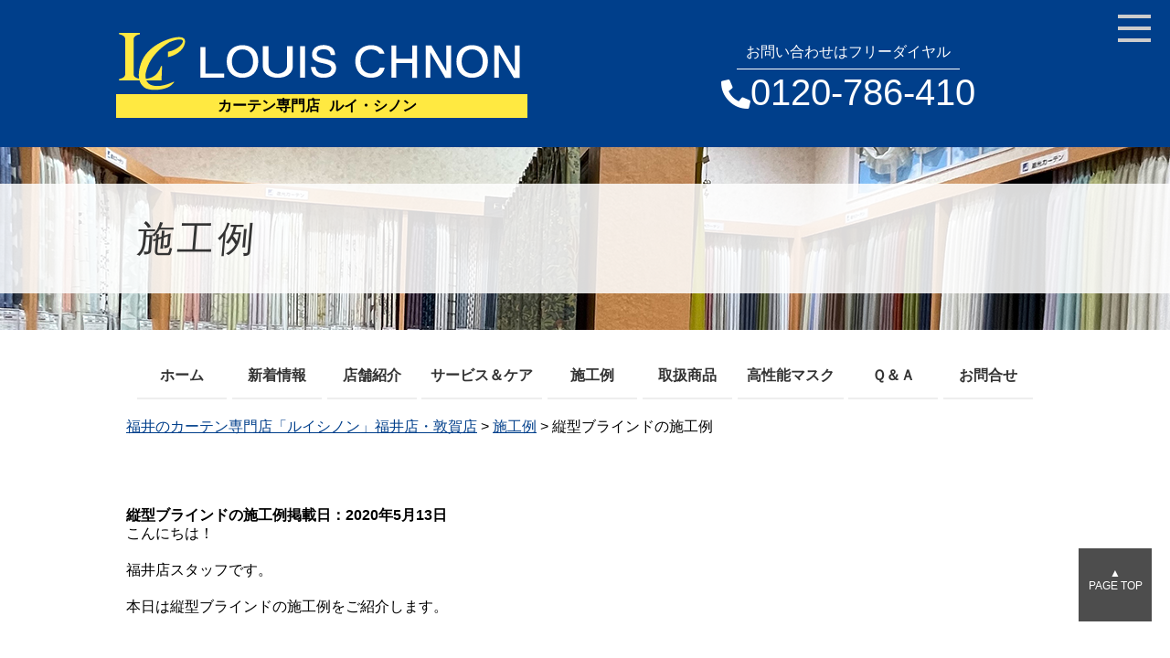

--- FILE ---
content_type: text/html; charset=UTF-8
request_url: https://louis-chnon.com/example/13102.html
body_size: 7318
content:
<!doctype html>
<html>
<head>
<!-- Google Tag Manager -->
<script>(function(w,d,s,l,i){w[l]=w[l]||[];w[l].push({'gtm.start':
new Date().getTime(),event:'gtm.js'});var f=d.getElementsByTagName(s)[0],
j=d.createElement(s),dl=l!='dataLayer'?'&l='+l:'';j.async=true;j.src=
'https://www.googletagmanager.com/gtm.js?id='+i+dl;f.parentNode.insertBefore(j,f);
})(window,document,'script','dataLayer','GTM-W9LS9N49');</script>
<!-- End Google Tag Manager -->
	<meta http-equiv="Content-Type" content="text/html; charset=UTF-8" />
	<meta name="viewport" content="width=device-width, user-scalable=no, initial-scale=1, maximum-scale=1">
	<meta name="format-detection" content="telephone=no">

<link rel="shortcut icon" href="https://louis-chnon.com/image/web.ico" />
<link rel="stylesheet" href="https://louis-chnon.com/wp/wp-content/themes/louischnon/style.css" type="text/css" media="screen" />
<link rel="alternate" type="application/rss+xml" title="福井のカーテン専門店「ルイシノン」福井店・敦賀店 RSS Feed" href="https://louis-chnon.com/feed" />
<link rel="alternate" type="application/atom+xml" title="福井のカーテン専門店「ルイシノン」福井店・敦賀店 Atom Feed" href="https://louis-chnon.com/feed/atom" /> 
<link rel="pingback" href="https://louis-chnon.com/wp/xmlrpc.php" />
<link rel="stylesheet" href="https://cdnjs.cloudflare.com/ajax/libs/Swiper/4.3.3/css/swiper.min.css">
<style type="text/css" media="screen">
#page { background: url("https://louis-chnon.com/wp/wp-content/themes/louischnon/images/kubrickbgwide.jpg") repeat-y top; border: none; }
</style>
 
	<script src="https://kit.fontawesome.com/7ed110e87e.js" crossorigin="anonymous"></script>
	<link rel="stylesheet" href="https://cdnjs.cloudflare.com/ajax/libs/font-awesome-animation/0.0.10/font-awesome-animation.css" type="text/css" media="all">
	<link rel="stylesheet" href="https://cdnjs.cloudflare.com/ajax/libs/animate.css/3.5.2/animate.min.css">
<script type="text/javascript" src="https://louis-chnon.com/wp/wp-content/themes/louischnon/js/jquery.js"></script>
<script type="text/javascript" src="https://louis-chnon.com/wp/wp-content/themes/louischnon/js/adapter/shadowbox-jquery.js"></script>
<script type="text/javascript" src="https://louis-chnon.com/wp/wp-content/themes/louischnon/js/shadowbox.js"></script>
<script type="text/javascript">
Shadowbox.loadSkin('classic', 'https://louis-chnon.com/wp/wp-content/themes/louischnon/js/skin');
Shadowbox.loadLanguage('en', 'https://louis-chnon.com/wp/wp-content/themes/louischnon/js/lang');
Shadowbox.loadPlayer(['flv', 'html', 'iframe', 'img', 'qt', 'swf', 'wmp'], 'https://louis-chnon.com/wp/wp-content/themes/louischnon/js/player');
window.onload = function(){
Shadowbox.init();
};
</script>
	<script src="https://code.jquery.com/jquery-3.3.1.js"></script>
	<link rel="stylesheet" type="text/css" href="https://cdn.jsdelivr.net/npm/slick-carousel@1.8.1/slick/slick-theme.css">
	<link rel="stylesheet" type="text/css" href="https://cdn.jsdelivr.net/npm/slick-carousel@1.8.1/slick/slick.css">
	<script type="text/javascript" src="https://cdnjs.cloudflare.com/ajax/libs/jquery/1.11.3/jquery.min.js"></script>
	<script type="text/javascript" src="https://cdn.jsdelivr.net/npm/slick-carousel@1.8.1/slick/slick.min.js"></script>
	<script type="text/javascript" src="https://louis-chnon.com/wp/wp-content/themes/louischnon/js/slick_bnr.js"></script>
	<script src="https://louis-chnon.com/wp/wp-content/themes/louischnon/js/gmenu.js"></script>
	<script id="_bownow_ts">
var _bownow_ts = document.createElement('script');
_bownow_ts.charset = 'utf-8';
_bownow_ts.src = 'https://contents.bownow.jp/js/UTC_7619deccc3e3bfce1bae/trace.js';
document.getElementsByTagName('head')[0].appendChild(_bownow_ts);
</script>
<!--[if lte IE 6 ]>
<script type="text/javascript" src="https://louis-chnon.com/js/fixed.js"></script>
<![endif]-->

		<!-- All in One SEO 4.2.3.1 -->
		<title>縦型ブラインドの施工例 | 福井のカーテン専門店「ルイシノン」福井店・敦賀店</title>
		<meta name="description" content="こんにちは！ 福井店スタッフです。 本日は縦型ブラインドの施工例をご紹介します。" />
		<meta name="robots" content="max-image-preview:large" />
		<link rel="canonical" href="https://louis-chnon.com/example/13102.html" />
		<meta name="generator" content="All in One SEO (AIOSEO) 4.2.3.1 " />
		<meta property="og:locale" content="ja_JP" />
		<meta property="og:site_name" content="福井のカーテン専門店「ルイシノン」福井店・敦賀店 | カーテン専門店「ルイシノン」です。福井市／敦賀市に店舗がございます。店内には約2,000点以上のカーテンを始め、シェード／ロールスクリーン／ブラインド／プリーツスクリーン等の実物サンプルを常時展示致しております。" />
		<meta property="og:type" content="article" />
		<meta property="og:title" content="縦型ブラインドの施工例 | 福井のカーテン専門店「ルイシノン」福井店・敦賀店" />
		<meta property="og:description" content="こんにちは！ 福井店スタッフです。 本日は縦型ブラインドの施工例をご紹介します。" />
		<meta property="og:url" content="https://louis-chnon.com/example/13102.html" />
		<meta property="article:published_time" content="2020-05-13T08:53:52+00:00" />
		<meta property="article:modified_time" content="2020-05-13T08:53:52+00:00" />
		<meta name="twitter:card" content="summary" />
		<meta name="twitter:title" content="縦型ブラインドの施工例 | 福井のカーテン専門店「ルイシノン」福井店・敦賀店" />
		<meta name="twitter:description" content="こんにちは！ 福井店スタッフです。 本日は縦型ブラインドの施工例をご紹介します。" />
		<script type="application/ld+json" class="aioseo-schema">
			{"@context":"https:\/\/schema.org","@graph":[{"@type":"WebSite","@id":"https:\/\/louis-chnon.com\/#website","url":"https:\/\/louis-chnon.com\/","name":"\u798f\u4e95\u306e\u30ab\u30fc\u30c6\u30f3\u5c02\u9580\u5e97\u300c\u30eb\u30a4\u30b7\u30ce\u30f3\u300d\u798f\u4e95\u5e97\u30fb\u6566\u8cc0\u5e97","description":"\u30ab\u30fc\u30c6\u30f3\u5c02\u9580\u5e97\u300c\u30eb\u30a4\u30b7\u30ce\u30f3\u300d\u3067\u3059\u3002\u798f\u4e95\u5e02\uff0f\u6566\u8cc0\u5e02\u306b\u5e97\u8217\u304c\u3054\u3056\u3044\u307e\u3059\u3002\u5e97\u5185\u306b\u306f\u7d042,000\u70b9\u4ee5\u4e0a\u306e\u30ab\u30fc\u30c6\u30f3\u3092\u59cb\u3081\u3001\u30b7\u30a7\u30fc\u30c9\uff0f\u30ed\u30fc\u30eb\u30b9\u30af\u30ea\u30fc\u30f3\uff0f\u30d6\u30e9\u30a4\u30f3\u30c9\uff0f\u30d7\u30ea\u30fc\u30c4\u30b9\u30af\u30ea\u30fc\u30f3\u7b49\u306e\u5b9f\u7269\u30b5\u30f3\u30d7\u30eb\u3092\u5e38\u6642\u5c55\u793a\u81f4\u3057\u3066\u304a\u308a\u307e\u3059\u3002","inLanguage":"ja","publisher":{"@id":"https:\/\/louis-chnon.com\/#organization"}},{"@type":"Organization","@id":"https:\/\/louis-chnon.com\/#organization","name":"\u798f\u4e95\u306e\u30ab\u30fc\u30c6\u30f3\u5c02\u9580\u5e97\u300c\u30eb\u30a4\u30b7\u30ce\u30f3\u300d\u798f\u4e95\u5e97\u30fb\u6566\u8cc0\u5e97","url":"https:\/\/louis-chnon.com\/"},{"@type":"BreadcrumbList","@id":"https:\/\/louis-chnon.com\/example\/13102.html#breadcrumblist","itemListElement":[{"@type":"ListItem","@id":"https:\/\/louis-chnon.com\/#listItem","position":1,"item":{"@type":"WebPage","@id":"https:\/\/louis-chnon.com\/","name":"\u30db\u30fc\u30e0","description":"\u798f\u4e95\u306e\u30ab\u30fc\u30c6\u30f3\u5c02\u9580\u5e97\u300c\u30eb\u30a4\u30b7\u30ce\u30f3\u300d\u3067\u3059\u3002\u798f\u4e95\u5e02\uff0f\u6566\u8cc0\u5e02\u306b\u5e97\u8217\u304c\u3054\u3056\u3044\u307e\u3059\u3002\u5e97\u5185\u306b\u306f\u7d042,000\u70b9\u4ee5\u4e0a\u306e\u30ab\u30fc\u30c6\u30f3\u3092\u59cb\u3081\u3001\u30b7\u30a7\u30fc\u30c9\uff0f\u30ed\u30fc\u30eb\u30b9\u30af\u30ea\u30fc\u30f3\uff0f\u30d6\u30e9\u30a4\u30f3\u30c9\uff0f\u30d7\u30ea\u30fc\u30c4\u30b9\u30af\u30ea\u30fc\u30f3\u7b49\u306e\u5b9f\u7269\u30b5\u30f3\u30d7\u30eb\u3092\u5e38\u6642\u5c55\u793a\u81f4\u3057\u3066\u304a\u308a\u307e\u3059\u3002\u5f53\u5e97\u306a\u3089\u3067\u306f\u306e\u30ec\u30f3\u30bf\u30eb\u30b5\u30fc\u30d3\u30b9\u3001\u30b3\u30fc\u30c7\u30a3\u30cd\u30a4\u30c8\u30fb\u51fa\u5f35\u30b5\u30fc\u30d3\u30b9\u3001\u30aa\u30ea\u30b8\u30ca\u30eb\u30ab\u30fc\u30c6\u30f3\u306a\u3069\u3082\u3054\u3056\u3044\u307e\u3059\u3002\u7686\u69d8\u306e\u3054\u6765\u5e97\u5fc3\u3088\u308a\u304a\u5f85\u3061\u81f4\u3057\u3066\u304a\u308a\u307e\u3059\u3002","url":"https:\/\/louis-chnon.com\/"},"nextItem":"https:\/\/louis-chnon.com\/example\/#listItem"},{"@type":"ListItem","@id":"https:\/\/louis-chnon.com\/example\/#listItem","position":2,"item":{"@type":"WebPage","@id":"https:\/\/louis-chnon.com\/example\/","name":"\u65bd\u5de5\u4f8b","description":"\u3053\u3093\u306b\u3061\u306f\uff01 \u798f\u4e95\u5e97\u30b9\u30bf\u30c3\u30d5\u3067\u3059\u3002 \u672c\u65e5\u306f\u7e26\u578b\u30d6\u30e9\u30a4\u30f3\u30c9\u306e\u65bd\u5de5\u4f8b\u3092\u3054\u7d39\u4ecb\u3057\u307e\u3059\u3002","url":"https:\/\/louis-chnon.com\/example\/"},"previousItem":"https:\/\/louis-chnon.com\/#listItem"}]},{"@type":"Person","@id":"https:\/\/louis-chnon.com\/author\/staff#author","url":"https:\/\/louis-chnon.com\/author\/staff","name":"staff","image":{"@type":"ImageObject","@id":"https:\/\/louis-chnon.com\/example\/13102.html#authorImage","url":"https:\/\/secure.gravatar.com\/avatar\/248e972396396b282d02dec89d4bab27?s=96&d=mm&r=g","width":96,"height":96,"caption":"staff"}},{"@type":"WebPage","@id":"https:\/\/louis-chnon.com\/example\/13102.html#webpage","url":"https:\/\/louis-chnon.com\/example\/13102.html","name":"\u7e26\u578b\u30d6\u30e9\u30a4\u30f3\u30c9\u306e\u65bd\u5de5\u4f8b | \u798f\u4e95\u306e\u30ab\u30fc\u30c6\u30f3\u5c02\u9580\u5e97\u300c\u30eb\u30a4\u30b7\u30ce\u30f3\u300d\u798f\u4e95\u5e97\u30fb\u6566\u8cc0\u5e97","description":"\u3053\u3093\u306b\u3061\u306f\uff01 \u798f\u4e95\u5e97\u30b9\u30bf\u30c3\u30d5\u3067\u3059\u3002 \u672c\u65e5\u306f\u7e26\u578b\u30d6\u30e9\u30a4\u30f3\u30c9\u306e\u65bd\u5de5\u4f8b\u3092\u3054\u7d39\u4ecb\u3057\u307e\u3059\u3002","inLanguage":"ja","isPartOf":{"@id":"https:\/\/louis-chnon.com\/#website"},"breadcrumb":{"@id":"https:\/\/louis-chnon.com\/example\/13102.html#breadcrumblist"},"author":"https:\/\/louis-chnon.com\/author\/staff#author","creator":"https:\/\/louis-chnon.com\/author\/staff#author","datePublished":"2020-05-13T08:53:52+09:00","dateModified":"2020-05-13T08:53:52+09:00"},{"@type":"Article","@id":"https:\/\/louis-chnon.com\/example\/13102.html#article","name":"\u7e26\u578b\u30d6\u30e9\u30a4\u30f3\u30c9\u306e\u65bd\u5de5\u4f8b | \u798f\u4e95\u306e\u30ab\u30fc\u30c6\u30f3\u5c02\u9580\u5e97\u300c\u30eb\u30a4\u30b7\u30ce\u30f3\u300d\u798f\u4e95\u5e97\u30fb\u6566\u8cc0\u5e97","description":"\u3053\u3093\u306b\u3061\u306f\uff01 \u798f\u4e95\u5e97\u30b9\u30bf\u30c3\u30d5\u3067\u3059\u3002 \u672c\u65e5\u306f\u7e26\u578b\u30d6\u30e9\u30a4\u30f3\u30c9\u306e\u65bd\u5de5\u4f8b\u3092\u3054\u7d39\u4ecb\u3057\u307e\u3059\u3002","inLanguage":"ja","headline":"\u7e26\u578b\u30d6\u30e9\u30a4\u30f3\u30c9\u306e\u65bd\u5de5\u4f8b","author":{"@id":"https:\/\/louis-chnon.com\/author\/staff#author"},"publisher":{"@id":"https:\/\/louis-chnon.com\/#organization"},"datePublished":"2020-05-13T08:53:52+09:00","dateModified":"2020-05-13T08:53:52+09:00","articleSection":"\u65bd\u5de5\u4f8b","mainEntityOfPage":{"@id":"https:\/\/louis-chnon.com\/example\/13102.html#webpage"},"isPartOf":{"@id":"https:\/\/louis-chnon.com\/example\/13102.html#webpage"},"image":{"@type":"ImageObject","@id":"https:\/\/louis-chnon.com\/#articleImage","url":"https:\/\/louis-chnon.com\/wp\/wp-content\/uploads\/2020\/05\/20200227170649_p.jpg","width":1280,"height":720}}]}
		</script>
		<!-- All in One SEO -->

<link rel='dns-prefetch' href='//s.w.org' />
<link rel="alternate" type="application/rss+xml" title="福井のカーテン専門店「ルイシノン」福井店・敦賀店 &raquo; 縦型ブラインドの施工例 のコメントのフィード" href="https://louis-chnon.com/example/13102.html/feed" />
		<script type="text/javascript">
			window._wpemojiSettings = {"baseUrl":"https:\/\/s.w.org\/images\/core\/emoji\/13.1.0\/72x72\/","ext":".png","svgUrl":"https:\/\/s.w.org\/images\/core\/emoji\/13.1.0\/svg\/","svgExt":".svg","source":{"concatemoji":"https:\/\/louis-chnon.com\/wp\/wp-includes\/js\/wp-emoji-release.min.js?ver=5.8.12"}};
			!function(e,a,t){var n,r,o,i=a.createElement("canvas"),p=i.getContext&&i.getContext("2d");function s(e,t){var a=String.fromCharCode;p.clearRect(0,0,i.width,i.height),p.fillText(a.apply(this,e),0,0);e=i.toDataURL();return p.clearRect(0,0,i.width,i.height),p.fillText(a.apply(this,t),0,0),e===i.toDataURL()}function c(e){var t=a.createElement("script");t.src=e,t.defer=t.type="text/javascript",a.getElementsByTagName("head")[0].appendChild(t)}for(o=Array("flag","emoji"),t.supports={everything:!0,everythingExceptFlag:!0},r=0;r<o.length;r++)t.supports[o[r]]=function(e){if(!p||!p.fillText)return!1;switch(p.textBaseline="top",p.font="600 32px Arial",e){case"flag":return s([127987,65039,8205,9895,65039],[127987,65039,8203,9895,65039])?!1:!s([55356,56826,55356,56819],[55356,56826,8203,55356,56819])&&!s([55356,57332,56128,56423,56128,56418,56128,56421,56128,56430,56128,56423,56128,56447],[55356,57332,8203,56128,56423,8203,56128,56418,8203,56128,56421,8203,56128,56430,8203,56128,56423,8203,56128,56447]);case"emoji":return!s([10084,65039,8205,55357,56613],[10084,65039,8203,55357,56613])}return!1}(o[r]),t.supports.everything=t.supports.everything&&t.supports[o[r]],"flag"!==o[r]&&(t.supports.everythingExceptFlag=t.supports.everythingExceptFlag&&t.supports[o[r]]);t.supports.everythingExceptFlag=t.supports.everythingExceptFlag&&!t.supports.flag,t.DOMReady=!1,t.readyCallback=function(){t.DOMReady=!0},t.supports.everything||(n=function(){t.readyCallback()},a.addEventListener?(a.addEventListener("DOMContentLoaded",n,!1),e.addEventListener("load",n,!1)):(e.attachEvent("onload",n),a.attachEvent("onreadystatechange",function(){"complete"===a.readyState&&t.readyCallback()})),(n=t.source||{}).concatemoji?c(n.concatemoji):n.wpemoji&&n.twemoji&&(c(n.twemoji),c(n.wpemoji)))}(window,document,window._wpemojiSettings);
		</script>
		<style type="text/css">
img.wp-smiley,
img.emoji {
	display: inline !important;
	border: none !important;
	box-shadow: none !important;
	height: 1em !important;
	width: 1em !important;
	margin: 0 .07em !important;
	vertical-align: -0.1em !important;
	background: none !important;
	padding: 0 !important;
}
</style>
	<link rel='stylesheet' id='sbi_styles-css'  href='https://louis-chnon.com/wp/wp-content/plugins/instagram-feed/css/sbi-styles.min.css?ver=6.6.1' type='text/css' media='all' />
<link rel='stylesheet' id='wp-block-library-css'  href='https://louis-chnon.com/wp/wp-includes/css/dist/block-library/style.min.css?ver=5.8.12' type='text/css' media='all' />
<link rel='stylesheet' id='contact-form-7-css'  href='https://louis-chnon.com/wp/wp-content/plugins/contact-form-7/includes/css/styles.css?ver=5.5.6.1' type='text/css' media='all' />
<link rel="https://api.w.org/" href="https://louis-chnon.com/wp-json/" /><link rel="alternate" type="application/json" href="https://louis-chnon.com/wp-json/wp/v2/posts/13102" /><link rel="EditURI" type="application/rsd+xml" title="RSD" href="https://louis-chnon.com/wp/xmlrpc.php?rsd" />
<link rel="wlwmanifest" type="application/wlwmanifest+xml" href="https://louis-chnon.com/wp/wp-includes/wlwmanifest.xml" /> 
<meta name="generator" content="WordPress 5.8.12" />
<link rel='shortlink' href='https://louis-chnon.com/?p=13102' />
<link rel="alternate" type="application/json+oembed" href="https://louis-chnon.com/wp-json/oembed/1.0/embed?url=https%3A%2F%2Flouis-chnon.com%2Fexample%2F13102.html" />
<link rel="alternate" type="text/xml+oembed" href="https://louis-chnon.com/wp-json/oembed/1.0/embed?url=https%3A%2F%2Flouis-chnon.com%2Fexample%2F13102.html&#038;format=xml" />
</head>
<body id="post-13102">
<!-- Google Tag Manager (noscript) -->
<noscript><iframe src="https://www.googletagmanager.com/ns.html?id=GTM-W9LS9N49"
height="0" width="0" style="display:none;visibility:hidden"></iframe></noscript>
<!-- End Google Tag Manager (noscript) -->
<div id="outbox">
	<header>
		<div class="inner">
			<div class="left">
				<p class="logo"><a href="https://louis-chnon.com/"><img src="https://louis-chnon.com/wp/wp-content/themes/louischnon/image/common/logo.svg" alt="福井市と敦賀市のカーテン専門店　ルイ・シノン"></a></p>				<p>カーテン専門店<strong>ルイ・シノン</strong></p>
			</div>
			<div class="right">
				<p>お問い合わせはフリーダイヤル</p><p><i class="fas fa-phone-alt"></i><span class="phonelink">0120-786-410</span></p>
			</div>
		</div>	
	</header>	<button type="button" class="btn js-btn">
        <span class="btn-line"></span>
	</button>
	<nav id="gnavi3">
		<div class="menu">
			<ul>
				<li><a href="https://louis-chnon.com/"><i class="fas fa-home"></i>トップ<span>home</span></a></li>
				<li><a href="https://louis-chnon.com/news/">新着情報<span>news</span></a></li>
				<li><a href="https://louis-chnon.com/shop/">店舗紹介<span>shop</span></a></li>				
				<li><a href="https://louis-chnon.com/service_care/">サービス＆ケア<span>service</span></a></li>
				<li><a href="https://louis-chnon.com/example/">施工例<span>case</span></a></li>
				<li><a href="https://louis-chnon.com/item/">取扱商品<span>items</span></a></li>
				<li><a href="https://louis-chnon.com/mask/">高性能マスク<span>mask</span></a></li>
				<li><a href="https://louis-chnon.com/question/">Q&A<span>Q and A</span></a></li>
				<li><a href="https://louis-chnon.com/diary/">スタッフダイアリー<span>diary</span></a></li>
				<li><a href="https://louis-chnon.com/contact/">お問合せ<span>contact</span></a></li>
				<li><a href="https://louis-chnon.com/gyosha/">お問合せ(業者様)<span>trader</span></a></li>
				<li><a href="https://louis-chnon.com/privacy/">個人情報保護方針<span>privacy</span></a></li>
				<li><a href="https://louis-chnon.com/feed/">RSS<span>rss</span></a></li>
			</ul>
		</div>						
	</nav>	<div class="page_title">
		<div class="inner">
			<h1>施工例</h1>
		</div>
	</div>
		<nav id="gnavi">
		<ul>
			<li><a href="https://louis-chnon.com/">ホーム</a></li>
			<li><a href="https://louis-chnon.com/news/">新着情報</a></li>
			<li><a href="https://louis-chnon.com/shop/">店舗紹介</a></li>			
			<li><a href="https://louis-chnon.com/service_care/">サービス＆ケア</a></li>
			<li><a href="https://louis-chnon.com/example/">施工例</a></li>
			<li><a href="https://louis-chnon.com/item/">取扱商品</a>
				<ul>
					<li><a href="https://louis-chnon.com/item/curtain/">カーテン</a></li>
					<li><a href="https://louis-chnon.com/item/shade/">シェード</a></li>
					<li><a href="https://louis-chnon.com/item/pleats/">プリーツカーテン</a></li>
					<li><a href="https://louis-chnon.com/item/roll/">ロールスクリーン</a></li>
					<li><a href="https://louis-chnon.com/item/linedrape/">ラインドレープ</a></li>
					<li><a href="https://louis-chnon.com/item/blind/">ブラインド</a></li>
					<li><a href="https://louis-chnon.com/item/original/">オリジナルカーテン</a></li>
				</ul>
			</li>
			<li><a href="https://louis-chnon.com/mask/"><strong>高性能マスク</strong></a></li>
			<li><a href="https://louis-chnon.com/question/">Ｑ＆Ａ</a></li>
			<li><a href="https://louis-chnon.com/contact/">お問合せ</a>
				<ul>
					<li><a href="https://louis-chnon.com/gyosha/">お問合せ(業者様)</a></li>
					<li><a href="https://louis-chnon.com/privacy/">個人情報保護方針</a></li>
				</ul>
			</li>				
		</ul>
	</nav><div id="content">
<div class="breadcrumb">
	<div class="inner">
		<!-- Breadcrumb NavXT 7.1.0 -->
<a title="福井のカーテン専門店「ルイシノン」福井店・敦賀店" href="https://louis-chnon.com">福井のカーテン専門店「ルイシノン」福井店・敦賀店</a> &gt; <a title="施工例" href="https://louis-chnon.com/category/example">施工例</a> &gt; <span property="itemListElement" typeof="ListItem"><span property="name" class="post post-post current-item">縦型ブラインドの施工例</span><meta property="url" content="https://louis-chnon.com/example/13102.html"><meta property="position" content="3"></span>	</div>
</div>

<section id="single-example">
	<div class="inner">
		<h2 style="display:none;">施工例</h2>
		<article id="post-13102" class="entry">
					<div class="title">
				<h3>縦型ブラインドの施工例<time>掲載日：2020年5月13日</time></h3>				
			</div>
			<div>
				<p>こんにちは！</p>
<p>福井店スタッフです。</p>
<p>本日は縦型ブラインドの施工例をご紹介します。</p>
<p>&nbsp;</p>
<p><img loading="lazy" class="alignleft size-large wp-image-13103" title="20200227170649_p" src="https://louis-chnon.com/wp/wp-content/uploads/2020/05/20200227170649_p-600x337.jpg" alt="" width="600" height="337" srcset="https://louis-chnon.com/wp/wp-content/uploads/2020/05/20200227170649_p-600x337.jpg 600w, https://louis-chnon.com/wp/wp-content/uploads/2020/05/20200227170649_p-300x168.jpg 300w, https://louis-chnon.com/wp/wp-content/uploads/2020/05/20200227170649_p.jpg 1280w" sizes="(max-width: 600px) 100vw, 600px" /></p>
<p>&nbsp;</p>
<p>とても高級感のあるリビングになりました。</p>
<p>床材がタイルになっており、縦型ブラインドとの相性もバッチリです。</p>
<p>&nbsp;</p>
<p>店内には縦型ブラインド含め豊富な展示サンプルがございますので、</p>
<p>どうぞお気軽にお越しくださいませ！</p>
<p>&nbsp;</p>
<p>オーダーカーテンのことなら…</p>
<p>☆ﾟ･*:.｡. .｡.:*･゜☆ﾟ･*:.｡. .｡.:*･゜☆ﾟ･*:.｡. .｡.:*･゜☆･*:.｡. .｡.:*･゜☆･*:.｡. .｡.:*･゜☆･*:.｡. .｡.:*･゜☆</p>
<p>louis-chnon 　ルイ・シノン</p>
<p>福井県福井市飯塚町第8号130-1　/ フリーダイヤル 0120-786-410</p>
<p>敦賀市公文名11-226-1（市野々町2丁目）　/ フリーダイヤル　0120-796-410</p>
<p>☆ﾟ･*:.｡. .｡.:*･゜☆ﾟ･*:.｡. .｡.:*･゜☆ﾟ･*:.｡. .｡.:*･゜☆･*:.｡. .｡.:*･゜☆･*:.｡. .｡.:*･゜☆･*:.｡. .｡.:*･゜☆</p>
<p>&nbsp;</p>
<p>&nbsp;</p>
			</div>
				</article>
			</div>
</section></div><!--#content-->
	<div id="footer-tel">
        <ul>
			<li class="gotop"><a href="#outbox"><i class="fa fa-arrow-up" aria-hidden="true"></i>TOP</a></li>
            <li class="tel"><a href="tel:0120-786-410" onClick="ga('send', 'event', 'click', 'tel', '0120-786-410');"><i class="fas fa-phone-alt"></i>電話する</a></li>
            <li class="reserve"><a href="https://louis-chnon.com/gyosha/" target="_blank"><i class="fas fa-envelope"></i>業者様専用</a></li>
            <li class="js-btn"><a class="fmb"><i class="fas fa-bars"></i>MENU</a></li>
        </ul>
    </div>
	<div class="backtop"><a href="#outbox"><span>&#9650;<br>PAGE TOP</span></a></div>
	<footer>
		<p>Copyright &copy; <a href="https://louis-chnon.com">カーテン専門店 ルイ・シノン</a><span>.All Rights Reserved.</span></p>
	</footer>
	<script type="text/javascript" src="https://louis-chnon.com/wp/wp-content/themes/louischnon/js/smoothScroll.js"></script>
	<script type="text/javascript" src="https://louis-chnon.com/wp/wp-content/themes/louischnon/js/scnav.min.js"></script>
	<script type="text/javascript" src="https://louis-chnon.com/wp/wp-content/themes/louischnon/js/phonelink.js"></script>
	<script src="https://cdnjs.cloudflare.com/ajax/libs/wow/1.1.2/wow.min.js"></script>
	<script> new WOW({ mobile: false }).init();</script>
	<script src="https://cdnjs.cloudflare.com/ajax/libs/Swiper/4.3.3/js/swiper.min.js"></script>
<script>
	var mySwiper = new Swiper('.swiper-container', {
		effect: "fade",
        loop: true,
		speed: 2000,
		autoplay: {
			delay: 3000,
			stopOnLastSlide: false,
			disableOnInteraction: false,
			reverseDirection: false
		},
		navigation: {
			nextEl: '.swiper-button-next',
			prevEl: '.swiper-button-prev'
		},
		pagination: {
			el: '.swiper-pagination',
			type: 'bullets',
			clickable: true
		}
	});
</script>
<!-- Instagram Feed JS -->
<script type="text/javascript">
var sbiajaxurl = "https://louis-chnon.com/wp/wp-admin/admin-ajax.php";
</script>
<script type='text/javascript' src='https://louis-chnon.com/wp/wp-includes/js/comment-reply.min.js?ver=5.8.12' id='comment-reply-js'></script>
<script type='text/javascript' src='https://louis-chnon.com/wp/wp-includes/js/dist/vendor/regenerator-runtime.min.js?ver=0.13.7' id='regenerator-runtime-js'></script>
<script type='text/javascript' src='https://louis-chnon.com/wp/wp-includes/js/dist/vendor/wp-polyfill.min.js?ver=3.15.0' id='wp-polyfill-js'></script>
<script type='text/javascript' id='contact-form-7-js-extra'>
/* <![CDATA[ */
var wpcf7 = {"api":{"root":"https:\/\/louis-chnon.com\/wp-json\/","namespace":"contact-form-7\/v1"},"cached":"1"};
/* ]]> */
</script>
<script type='text/javascript' src='https://louis-chnon.com/wp/wp-content/plugins/contact-form-7/includes/js/index.js?ver=5.5.6.1' id='contact-form-7-js'></script>
<script type='text/javascript' src='https://louis-chnon.com/wp/wp-includes/js/wp-embed.min.js?ver=5.8.12' id='wp-embed-js'></script>
</body>
</html>


--- FILE ---
content_type: text/css
request_url: https://louis-chnon.com/wp/wp-content/themes/louischnon/style.css
body_size: 10459
content:
html,body,div,span,object,iframe,h1,h2,h3,h4,h5,h6,p,blockquote,pre,abbr,address,cite,code,del,dfn,em,img,ins,kbd,q,samp,small,strong,sub,sup,var,b,i,dl,dt,dd,ol,ul,li,fieldset,form,label,legend,table,caption,tbody,tfoot,thead,tr,th,td,article,aside,canvas,details,figcaption,figure,footer,header,hgroup,menu,nav,section,summary,time,mark,audio,video{margin:0;padding:0;border:0;outline:0;font-size:100%;vertical-align:baseline;background:transparent}body{line-height:1}article,aside,details,figcaption,figure,footer,header,hgroup,menu,nav,section{display:block}nav ul{list-style:none}blockquote,q{quotes:none}blockquote:before,blockquote:after,q:before,q:after{content:'';content:none}a{margin:0;padding:0;font-size:100%;vertical-align:baseline;background:transparent}ins{background-color:#ff9;color:#000;text-decoration:none}mark{background-color:#ff9;color:#000;font-style:italic;font-weight:bold}del{text-decoration:line-through}abbr[title],dfn[title]{border-bottom:1px dotted;cursor:help}table{border-collapse:collapse;border-spacing:0}hr{display:block;height:1px;border:0;border-top:1px solid #cccccc;margin:1em 0;padding:0}input,select{vertical-align:middle}.clearfix:after{content:".";display:block;clear:both;height:0;visibility:hidden}.clearfix{display:inline-table;min-height:1px}* html .clearfix{height:1px}.clearfix{display:block}.clear{clear:both}html.open{height:100%;overflow:hidden}body{font-family:"Helvetica Neue", "Helvetica", "Hiragino Sans", "Hiragino Kaku Gothic ProN", "Arial", "Yu Gothic", "Meiryo", sans-serif;font-display:swap;font-size:16px;color:#000;text-align:center;margin:0px;width:auto}@media (min-width: 1024px){body{font-size:16px}}.navigation{line-height:30px;height:30px;padding-bottom:10px}a{color:#003f8b;text-decoration:underline}a:hover{color:#1c9df0}a img{border-top-style:none;border-right-style:none;border-bottom-style:none;border-left-style:none;vertical-align:text-bottom}mark{font-style:normal;background:linear-gradient(transparent 80%, #ffe941 0%)}mark.pink{background:linear-gradient(transparent 80%, #F8ACAD 0%)}.backtop{display:none}@media (min-width: 1024px){.backtop{display:inline-block;position:fixed;bottom:40px;right:20px;width:80px;height:80px}.backtop a{width:100%;height:100%;padding:20px 0 0;box-sizing:border-box;display:block;background:#000;text-indent:0;font-size:12px;line-height:1.2em;text-align:center;text-transform:uppercase;text-decoration:none;color:#fff;opacity:0.7;-webkit-transition:0.5s;-moz-transition:0.5s;transition:0.5s}.backtop a:hover{color:#ffe941;opacity:1}}.linkbtn{width:100%;text-align:center}.linkbtn a{font-size:16px;line-height:1em;margin:0 auto;display:inline-block;padding:5%;box-sizing:border-box;background:#1d4489;color:#fff;text-decoration:none}@media (min-width: 744px){.linkbtn a{padding:10px 20px 10px}}.linkbtn a:hover{color:#fff;background:#f9b522}.linkbtn{text-align:center !important}.linkbtn a{margin:0 auto;display:inline-block;padding:10px 20px;background:#003f8b;border-radius:50px;color:#fff;text-decoration:none}.linkbtn a:hover{color:#000;background:#ffe941}.linkbtn2{text-align:center !important;padding:50px 0;box-sizing:border-box}.linkbtn2 a{margin:0 auto;display:inline-block;padding:20px;background:#ff6600;border-radius:40px;color:#fff;text-decoration:none;font-size:22px;border:2px solid #ff6600;font-weight:bold}.linkbtn2 a:hover{color:#fff;font-weight:bold;background:#333;border:2px solid #333}.post-edit-link{display:none !important}#outbox{text-align:center;width:100%}#outbox header{width:100%;text-align:center;background:#003f8b;padding:20px 0;box-sizing:border-box}#outbox header .inner{width:90%;margin:0 auto}@media (min-width: 1024px){#outbox header .inner{display:flex;flex-wrap:wrap;justify-content:center;align-items:center}}#outbox header .inner>div.left{text-align:center}@media (min-width: 744px){#outbox header .inner>div.left{text-align:left;width:450px;margin:1% auto}}#outbox header .inner>div.left h1,#outbox header .inner>div.left .logo{text-align:left}#outbox header .inner>div.left h1 a img,#outbox header .inner>div.left .logo a img{width:84%}@media (min-width: 744px){#outbox header .inner>div.left h1 a img,#outbox header .inner>div.left .logo a img{width:100%}}#outbox header .inner>div.left h1+P,#outbox header .inner>div.left .logo+P{background:#ffe941;text-align:center;padding:5px;font-size:14px;font-weight:bold;color:#000}@media (min-width: 744px){#outbox header .inner>div.left h1+P,#outbox header .inner>div.left .logo+P{font-size:16px}}#outbox header .inner>div.left h1+P strong,#outbox header .inner>div.left .logo+P strong{display:inline-block;padding:0 10px;box-sizing:border-box}#outbox header .inner>div.right{text-align:center}@media (min-width: 1024px){#outbox header .inner>div.right{text-align:center;width:48%;margin:1%}}#outbox header .inner>div.right p{font-size:16px;color:#fff}#outbox header .inner>div.right p:first-child{font-size:16px;display:inline-block;border-bottom:1px solid #fff;padding:10px;margin-bottom:5px}#outbox header .inner>div.right p i{font-size:24px}@media (min-width: 744px){#outbox header .inner>div.right p i{font-size:32px}}#outbox header .inner>div.right p span{display:inline-block;font-size:26px}@media (min-width: 744px){#outbox header .inner>div.right p span{font-size:40px}}#outbox header .inner>div.right p span a{color:#fff;text-decoration:none}#outbox button.btn{position:fixed;top:10px;right:10px;width:48px;height:48px;z-index:9997;border:none;background:none}@media (min-width: 744px){#outbox button.btn{top:7px;right:15px}}#outbox button.btn span.btn-line{display:block;position:relative;width:100%;height:4px;background-color:#ccc;transition:.2s}@media (min-width: 744px){#outbox button.btn span.btn-line{background-color:#ccc}}#outbox button.btn span.btn-line::before{content:"";position:absolute;width:100%;height:100%;background-color:#ccc;transition:.5s;transform:translateY(-16px);left:0;top:3px}@media (min-width: 744px){#outbox button.btn span.btn-line::before{background-color:#ccc}}#outbox button.btn span.btn-line::after{content:"";position:absolute;width:100%;height:100%;background-color:#ccc;transition:.5s;transform:translateY(16px);left:0;top:-3px}@media (min-width: 744px){#outbox button.btn span.btn-line::after{background-color:#ccc}}#outbox button.btn span.btn-line.open{background-color:transparent}#outbox button.btn span.btn-line.open::before{content:"";background-color:#ffe941;transition:.2s;transform:rotate(45deg);top:0}#outbox button.btn span.btn-line.open::after{content:"";background-color:#ffe941;transition:.2s;transform:rotate(-45deg);top:0}#outbox #gnavi3{z-index:9}@media (min-width: 744px){#outbox #gnavi3{display:block}}#outbox #gnavi3 .menu{z-index:9996;position:fixed;top:0;right:-100%;width:100%;height:100vh;margin-left:auto;color:#efefef;background-color:rgba(0,0,0,0.7);transition:.3s;overflow-x:auto;padding-top:60px;box-sizing:border-box}@media (min-width: 744px){#outbox #gnavi3 .menu{width:300px;right:-300px}}#outbox #gnavi3 .menu.open{right:0}#outbox #gnavi3 .menu ul{display:flex;flex-wrap:wrap}@media (min-width: 744px){#outbox #gnavi3 .menu ul{flex-direction:column}}#outbox #gnavi3 .menu ul>li{width:48%;margin:1%}@media (min-width: 744px){#outbox #gnavi3 .menu ul>li{width:100%;margin:0}}#outbox #gnavi3 .menu ul>li a{display:flex;align-items:center;font-size:16px;line-height:1.2em;text-align:left;color:#fff;text-decoration:none;width:100%;height:100%;padding:10px 5px 10px 25px;box-sizing:border-box;position:relative;background:#003f8b}@media (min-width: 744px){#outbox #gnavi3 .menu ul>li a{background:none}}#outbox #gnavi3 .menu ul>li a:hover{background-color:#ffe941;color:#000;cursor:pointer;transition:.3s}#outbox #gnavi3 .menu ul>li a:hover span{color:#000;transition:.3s}#outbox #gnavi3 .menu ul>li a:hover::before{color:#000;transition:.3s}#outbox #gnavi3 .menu ul>li a span{display:none;margin-left:10px;color:#ffe941;font-size:12px}#outbox #gnavi3 .menu ul>li a::before{font-family:"Font Awesome 5 Free";content:"\f054";font-size:10px;font-weight:900;position:absolute;left:15px;color:#ffe941}#outbox #gnavi3 .menu ul>li>ul{list-style:none;display:flex;flex-wrap:wrap}#outbox #gnavi3 .menu ul>li>ul>li{width:100%}@media (min-width: 744px){#outbox #gnavi3 .menu ul>li>ul>li{width:50%}}#outbox #gnavi3 .menu ul>li>ul>li a{padding-left:50px;box-sizing:border-box;position:relative;display:block}#outbox #gnavi3 .menu ul>li>ul>li a::before{font-family:"Font Awesome 5 Free";content:"\f054";font-weight:900;position:absolute;left:15px;color:#ffe941}#outbox #gnavi3 .menu ul>li>ul>li a:hover{background-color:#ffe941;color:#fff;cursor:pointer;transition:.3s}#outbox #gnavi3 .menu ul>li>ul>li a:hover::before{color:#ffe941}#outbox #gnavi{display:none}@media (min-width: 1024px){#outbox #gnavi{display:block;background:#fff;text-align:center;padding:0;z-index:200;position:relative}#outbox #gnavi>ul{display:flex;flex-wrap:wrap;justify-content:space-between;width:96%;list-style:none;margin:0 auto;padding:10px 0 0;box-sizing:border-box}}@media (min-width: 1024px) and (min-width: 1024px){#outbox #gnavi>ul{width:980px}}@media (min-width: 1024px){#outbox #gnavi>ul>li{box-sizing:border-box;min-width:10%;position:relative}#outbox #gnavi>ul>li span{display:block;font-size:10px;text-align:center;color:#999}#outbox #gnavi>ul>li:first-child{width:10%}#outbox #gnavi>ul>li>a{position:relative;display:block;padding:10px 10px 15px;box-sizing:border-box;width:100%;height:100%;color:#333;text-decoration:none;font-size:16px;font-weight:600;line-height:1.2em;box-sizing:border-box;border-bottom:2px solid #eee;transition:all .5s}#outbox #gnavi>ul>li>a::before{position:absolute;top:0px;right:0px;bottom:-2px;left:0px;z-index:2;content:'';transition:all .3s;border-bottom:2px solid #003f8b;transform:scale(0, 1)}#outbox #gnavi>ul>li>a:hover{color:#003f8b;transition:all .5s}#outbox #gnavi>ul>li>a:hover::before{transform:scale(1)}#outbox #gnavi>ul>li:nth-child(6)>ul{width:200px}#outbox #gnavi>ul>li:last-child>ul{width:200px}#outbox #gnavi>ul>li>ul{display:none;width:100%;position:absolute;left:0px}#outbox #gnavi>ul>li>ul>li{float:none;font-size:14px;line-height:0;border:none;width:100%;height:auto;min-height:40px;position:relative}#outbox #gnavi>ul>li>ul>li>a{position:relative;display:block;width:100%;height:100%;color:#fff;text-decoration:none;font-size:16px;font-weight:normal;line-height:1.2em;padding:10px 0 10px 15px;box-sizing:border-box;-webkit-transition:0.1s linear 0s;-moz-transition:0.1s linear 0s;transition:0.1s linear 0s;text-align:left;background:rgba(0,63,139,0.8)}#outbox #gnavi>ul>li>ul>li>a:hover{color:#fff;background:#003f8b}#outbox #gnavi>ul>li>ul>li>a::before{font-family:"Font Awesome 5 Free";content:"\f054";font-weight:900;position:absolute;top:10px;right:10px;color:#fff;font-size:14px}}#outbox .page_title{background:url("image/shop_h1.jpg") center no-repeat;padding:20px 0;box-sizing:border-box;margin-bottom:20px}@media (min-width: 744px){#outbox .page_title{padding:40px 0}}#outbox .page_title .inner{background:rgba(255,255,255,0.85);padding:20px 0;box-sizing:border-box}#outbox .page_title .inner h1{transform:skewX(-5deg);font-size:30px;line-height:2em;font-weight:500;text-align:left;color:#333;width:90%;margin:0 auto}@media (min-width: 744px){#outbox .page_title .inner h1{font-size:40px}}@media (min-width: 1024px){#outbox .page_title .inner h1{font-size:40px;width:980px;letter-spacing:0.1em}}#outbox #content{width:100%;margin:0 auto;text-align:left}@media (min-width: 1024px){#outbox #content{width:100%;padding-top:10px;box-sizing:border-box}}#outbox #content .breadcrumb .inner{width:90%;margin:10px auto 20px;line-height:1.2em}@media (min-width: 1024px){#outbox #content .breadcrumb .inner{width:1004px}}#outbox #content section{padding:40px 0;box-sizing:border-box}@media (min-width: 744px){#outbox #content section{padding:60px 0}}#outbox #content section#single-example .inner article.entry img{max-width:100%;height:100%}#outbox #content section .inner{width:90%;margin:0 auto}@media (min-width: 1024px){#outbox #content section .inner{width:1004px}}#outbox #content section h2{font-size:24px;line-height:1.2em;text-align:center;color:#000;transform:skewX(-5deg);margin-bottom:20px}@media (min-width: 744px){#outbox #content section h2{font-size:40px;margin-bottom:30px}}#outbox #content section h2 span{display:inline-block}#outbox #content section p{font-size:16px;line-height:1.5em;margin-bottom:1em}footer{background:#003f8b;padding:20px 0 60px;text-align:center;box-sizing:border-box;color:#fff}@media (min-width: 744px){footer{padding:30px 0 100px}}@media (min-width: 1024px){footer{padding:20px 0}}footer p{font-size:12px;line-height:1.2em}@media (min-width: 744px){footer p{font-size:16px}}footer p a{color:#fff;text-decoration:none;display:inline-block}footer p a:hover{color:#fff}footer p span{display:inline-block}#footer-tel{font-family:kan48typos-std, "游明朝","YuMincho","Hiragino Mincho ProN","Hiragino Mincho Pro","ＭＳ 明朝",serif;font-weight:normal;z-index:9998;width:100%;text-align:center;position:fixed;bottom:0}@media (min-width: 1024px){#footer-tel{display:none}}@media all and (min-width: 1024px) and (orientation: portrait){#footer-tel{display:block}}#footer-tel .marquee{width:100%;overflow:hidden}#footer-tel .marquee p{margin:0;color:#fff;width:300%;padding-left:100%;white-space:nowrap;animation-name:marquee;animation-duration:10s;animation-timing-function:linear;animation-iteration-count:infinite}@keyframes marquee{from{transform:translate(0%)}100%,to{transform:translate(-100%)}}@media (min-width: 744px){#footer-tel .marquee p{width:150%}}#footer-tel ul{list-style:none;display:flex;justify-content:center;padding:2px;box-sizing:border-box;margin-bottom:10px}@media (min-width: 744px){#footer-tel ul{margin-bottom:10px}}@media (max-width: 320px){#footer-tel ul{justify-content:space-around}}#footer-tel ul li{width:23%;margin:1%;box-sizing:border-box;background-color:rgba(0,63,139,0.85);font-size:14px;letter-spacing:0.05em;font-weight:normal;line-height:1em;color:#fff;text-decoration:none;display:inline-block}#footer-tel ul li a{font-size:11px;display:block;vertical-align:middle;width:100%;height:100%;color:#fff;text-decoration:none;padding:10px 0;box-sizing:border-box}@media (min-width: 744px){#footer-tel ul li a{font-size:14px}}#footer-tel ul li a i{display:block;text-align:center;margin-bottom:3px}#footer-tel i{font-size:20px}#index #outbox #gnavi{background:#003f8b}#index #outbox #gnavi ul{padding:10px 0}#index #outbox #gnavi ul li a{color:#fff;border-bottom:2px solid #003f8b}#index #outbox #gnavi ul li a::before{position:absolute;top:-2px;right:-2px;bottom:-2px;left:-2px;z-index:2;content:'';transition:all .3s;border-bottom:2px solid #ffe941;transform:scale(0, 1)}#index #outbox #gnavi ul li a:hover{transition:all .5s}#index #outbox #gnavi ul li a:hover::before{transform:scale(1)}#index #outbox .topnews{background:#eee;padding:20px 0;text-align:center;box-sizing:border-box}#index #outbox .topnews .inner{display:inline-block;margin:0 auto;margin-left:40px;text-align:left;position:relative;width:80%}@media (min-width: 1024px){#index #outbox .topnews .inner{width:auto}}#index #outbox .topnews .inner::before{font-family:"Font Awesome 5 Free" !important;content:"\f05a" !important;font-weight:900 !important;color:#ff6600;position:absolute;left:-50px;top:0px;font-size:40px}#index #outbox .topnews .inner h4{font-size:16px;line-height:1.5em}#index #outbox .topnews .inner p{font-size:16px;line-height:1.5em}#index #outbox #index_bnr{padding-top:0;background:#fff}#index #outbox #index_bnr .sliderArea{max-width:100%;margin:0 auto}@media (min-width: 1024px){#index #outbox #index_bnr .sliderArea{width:100%}}#index #outbox #index_bnr .sliderArea>div.full-screen{margin-top:5px;margin-bottom:5px}@media (min-width: 744px){#index #outbox #index_bnr .sliderArea>div.full-screen{margin-top:10px;margin-bottom:10px;display:block}}@media (min-width: 1366px){#index #outbox #index_bnr .sliderArea>div.full-screen{margin-top:10px;margin-bottom:0;display:block}}@media (min-width: 1366px){#index #outbox #index_bnr .sliderArea>div.full-screen .draggable{padding:0 20% !important}}#index #outbox #index_bnr .sliderArea>div.full-screen .slick-list .slick-track .slick-slide{transition:all ease-in-out .3s;margin:0 0px;padding:0 2px;box-sizing:border-box}@media (min-width: 744px){#index #outbox #index_bnr .sliderArea>div.full-screen .slick-list .slick-track .slick-slide{width:auto;padding:0 5px}}#index #outbox #index_bnr .sliderArea>div.full-screen .slick-list .slick-track .slick-slide img{width:100%;height:auto}#index #outbox #index_bnr .sliderArea>div.full-screen .slick-list .slick-track .slick-active{opacity:1}#index #outbox #index_bnr .sliderArea>div.full-screen .slick-list .slick-track .slick-current{opacity:1}#index #outbox #index_bnr .sliderArea>div.full-screen>button.slick-prev{display:none !important;z-index:1}#index #outbox #index_bnr .sliderArea>div.full-screen>button.slick-prev:before{font-family:"Font Awesome 5 Free" !important;content:"\f104" !important;font-weight:900 !important;color:#fff;position:absolute;left:30px;top:0px}@media (min-width: 744px){#index #outbox #index_bnr .sliderArea>div.full-screen>button.slick-prev:before{left:35px;top:-10px;font-size:50px !important}}@media (min-width: 1366px){#index #outbox #index_bnr .sliderArea>div.full-screen>button.slick-prev:before{left:270px;top:-10px;font-size:50px !important}}#index #outbox #index_bnr .sliderArea>div.full-screen>button.slick-next{display:none !important;z-index:1;right:0}#index #outbox #index_bnr .sliderArea>div.full-screen>button.slick-next:before{font-family:"Font Awesome 5 Free" !important;content:"\f105" !important;font-weight:900 !important;color:#fff !important;position:absolute;right:5px;top:0px}@media (min-width: 744px){#index #outbox #index_bnr .sliderArea>div.full-screen>button.slick-next:before{right:10px;top:-10px;font-size:50px !important}}@media (min-width: 1366px){#index #outbox #index_bnr .sliderArea>div.full-screen>button.slick-next:before{right:250px;top:-10px;font-size:50px !important}}#index #outbox #index_bnr .sliderArea>div.slick-dotted ul{bottom:0}#index #outbox #content{width:100%}#index #outbox #content>section h2{font-size:24px;line-height:1.2em;text-align:center;color:#000;transform:skewX(-5deg);margin-bottom:20px}@media (min-width: 744px){#index #outbox #content>section h2{font-size:40px;margin-bottom:30px}}#index #outbox #content>section h2 span{display:inline-block}#index #outbox #content>section p{font-size:16px;line-height:1.5em;margin-bottom:1em}#index #outbox #content>section .inner{width:90%;margin:0 auto}@media (min-width: 1024px){#index #outbox #content>section .inner{width:1004px}}#index #outbox #content>section#index_intro{background:url("image/index_intro_bg.jpg") center center no-repeat;background-size:cover;padding:0}#index #outbox #content>section#index_intro>div{background:rgba(0,0,0,0.5);padding:40px 0;box-sizing:border-box}@media (min-width: 744px){#index #outbox #content>section#index_intro>div{padding:60px 0}}@media (min-width: 1366px){#index #outbox #content>section#index_intro>div{padding:100px}}@media (min-width: 1366px){#index #outbox #content>section#index_intro .inner{width:75%}}#index #outbox #content>section#index_intro .inner h2{font-size:21px;color:#fff}@media (min-width: 428px){#index #outbox #content>section#index_intro .inner h2{font-size:30px}}@media (min-width: 744px){#index #outbox #content>section#index_intro .inner h2{font-size:40px}}@media (min-width: 1024px){#index #outbox #content>section#index_intro .inner h2 span{display:block}}#index #outbox #content>section#index_intro .inner>div{padding:0;box-sizing:border-box;color:#fff}@media (min-width: 428px){#index #outbox #content>section#index_intro .inner>div{padding:20px}}#index #outbox #content>section#index_intro .inner>div mark{color:#fff}#index #outbox #content>section#index_intro .inner>div h3{font-size:20px;line-height:1.5em;color:#000;background:#ffe941;padding:2px;display:inline}@media (min-width: 744px){#index #outbox #content>section#index_intro .inner>div h3{font-size:26px}}#index #outbox #content>section#index_intro .inner>div h3 span{display:inline-block}#index #outbox #content>section#index_intro .inner>div p{font-size:16px;font-weight:600;line-height:1.8em}@media (min-width: 744px){#index #outbox #content>section#index_intro .inner>div p{font-size:18px}}#index #outbox #content>section#index_case{background:#fff}#index #outbox #content>section#index_case .inner{width:96%}#index #outbox #content>section#index_case .inner h2 span{font-size:130%;color:#003f8b;display:inline-block}#index #outbox #content>section#index_case .inner h2+p{text-align:center}#index #outbox #content>section#index_case .box{display:flex;flex-wrap:wrap;justify-content:center}#index #outbox #content>section#index_case .box>div{background:#fff;width:48%;text-align:center;box-shadow:0px 0px 10px #ccc;box-sizing:border-box;margin:1%;transition:.5s}@media (max-width: 320px){#index #outbox #content>section#index_case .box>div{width:98%;margin:1%}}@media (min-width: 744px){#index #outbox #content>section#index_case .box>div{width:31%;margin:1%}}@media (min-width: 1024px){#index #outbox #content>section#index_case .box>div{width:31%;margin:1%}}@media (min-width: 1366px){#index #outbox #content>section#index_case .box>div{width:calc(100%/6);margin:10px}}#index #outbox #content>section#index_case .box>div:hover{box-shadow:5px 5px 0px #ccc}#index #outbox #content>section#index_case .box>div>div{padding:20px 20px 0}#index #outbox #content>section#index_case .box>div>div h3{text-align:left;box-sizing:border-box;margin-bottom:20px}@media (min-width: 744px){#index #outbox #content>section#index_case .box>div>div h3{margin-bottom:10px}}#index #outbox #content>section#index_case .box>div>div h3>time{display:inline-block;font-size:12px}#index #outbox #content>section#index_case .box>div>div h3 a{font-size:16px;line-height:1.2em;color:#003f8b;text-decoration:underline;transform:.5s}@media (min-width: 1024px){#index #outbox #content>section#index_case .box>div>div h3 a{font-size:18px}}#index #outbox #content>section#index_case .box>div>div h3 a:hover{color:#1c9df0;text-decoration:underline}#index #outbox #content>section#index_case .box>div>div p{color:#000;text-align:justify;display:none;margin:0 auto;box-sizing:border-box;margin-bottom:20px}@media (min-width: 744px){#index #outbox #content>section#index_case .box>div>div p{display:inline-block}}#index #outbox #content>section#index_case .box>div>div p a{display:inline-block;font-size:16px;line-height:1.2em;color:#003f8b;text-decoration:underline;transform:.5s}@media (min-width: 1024px){#index #outbox #content>section#index_case .box>div>div p a{font-size:16px}}#index #outbox #content>section#index_case .box>div>div p a:hover{color:#1c9df0;text-decoration:underline}#index #outbox #content>section#index_case .box>div>div.img{padding:0}@media (min-width: 744px){#index #outbox #content>section#index_case .box>div>div.img{height:175px;overflow:hidden}}#index #outbox #content>section#index_case .box>div>div.img img{width:100%;height:auto}#index #outbox #content>section#index_article{background:#f1f1f1}#index #outbox #content>section#index_article .inner{width:96%}#index #outbox #content>section#index_article .inner h2 span{font-size:130%;color:#003f8b;display:inline-block}#index #outbox #content>section#index_article .inner h2+p{text-align:center}#index #outbox #content>section#index_article .box{display:flex;flex-wrap:wrap;justify-content:space-between}@media (min-width: 1024px){#index #outbox #content>section#index_article .box{justify-content:center}}@media (min-width: 1366px){#index #outbox #content>section#index_article .box{flex-wrap:nowrap}}#index #outbox #content>section#index_article .box>div{background:#fff;width:48%;text-align:center;box-shadow:0px 0px 10px #ccc;box-sizing:border-box;margin:1%;transition:.5s}@media (min-width: 744px){#index #outbox #content>section#index_article .box>div{width:31%;margin:1%}}@media (min-width: 1024px){#index #outbox #content>section#index_article .box>div{width:calc(88%/4);margin:1%}}@media (min-width: 1366px){#index #outbox #content>section#index_article .box>div{width:calc(88%/6);margin:1%}}#index #outbox #content>section#index_article .box>div:hover{box-shadow:5px 5px 0px #ccc}#index #outbox #content>section#index_article .box>div:hover a div{background:#1c9df0;color:#fff}#index #outbox #content>section#index_article .box>div a{display:block;width:100%;height:100%;text-decoration:none}#index #outbox #content>section#index_article .box>div a img{width:100%;height:auto}#index #outbox #content>section#index_article .box>div a h4{font-size:17px;margin:20px 0;text-align:center;color:#000;transform:skewX(-5deg)}@media (min-width: 1024px){#index #outbox #content>section#index_article .box>div a h4{font-size:20px}}#index #outbox #content>section#index_article .box>div a h4 span{display:inline-block}#index #outbox #content>section#index_article .box>div a p{color:#000}#index #outbox #content>section#index_article .box>div a p span{display:inline-block;padding:0 10px;box-sizing:border-box}#index #outbox #content>section#index_article .box>div a div{color:#fff;text-align:center;background:#003f8b;display:inline-block;margin:0 auto;padding:5px 15px;box-sizing:border-box;margin-bottom:20px;transition:.3s}#index #outbox #content>section#index_shop{background:#ffe941}#index #outbox #content>section#index_shop .inner{width:90%}#index #outbox #content>section#index_shop .inner h2{text-align:center}#index #outbox #content>section#index_shop .inner .gyosha p{font-weight:600}@media (min-width: 744px){#index #outbox #content>section#index_shop .inner .gyosha .linkbtn a{font-size:20px;padding:20px 40px}}#index #outbox #content>section#index_shop .inner .gyosha .linkbtn a:hover{color:#fff;background:#1c9df0}#index #outbox #content>section#index_shop .inner .shop{display:flex;flex-wrap:wrap}#index #outbox #content>section#index_shop .inner .shop>div{background:#fff;box-sizing:border-box;box-shadow:0 0 10px #ccc;margin-bottom:30px;width:100%}@media (min-width: 744px){#index #outbox #content>section#index_shop .inner .shop>div{width:46%;margin:2%}}#index #outbox #content>section#index_shop .inner .shop>div h3{font-size:18px;line-height:1.2em;color:#fff;background:#003f8b url("image/common/logo2.svg") 10px center no-repeat;background-size:40px auto;display:block;padding:15px 5px 10px 60px;box-sizing:border-box;margin-bottom:10px}@media (min-width: 1024px){#index #outbox #content>section#index_shop .inner .shop>div h3{font-size:26px;background:#003f8b url("image/common/logo2.svg") 10px center no-repeat;background-size:60px auto;padding:20px 0 15px 80px}}#index #outbox #content>section#index_shop .inner .shop>div h3 span{display:inline-block;color:#ffe941}#index #outbox #content>section#index_shop .inner .shop>div>div{padding:5%;text-align:center}@media (min-width: 744px){#index #outbox #content>section#index_shop .inner .shop>div>div{display:flex;flex-wrap:wrap;align-items:self-start;padding:20px}}#index #outbox #content>section#index_shop .inner .shop>div>div img{width:200px;height:auto;margin-bottom:20px}@media (min-width: 744px){#index #outbox #content>section#index_shop .inner .shop>div>div img{width:200px}}#index #outbox #content>section#index_shop .inner .shop>div>div dl{text-align:center;margin-left:20px}#index #outbox #content>section#index_shop .inner .shop>div>div dl dt{font-size:16px;text-align:left;line-height:1.5em;font-weight:600;border-left:3px solid #003f8b;padding-left:10px;box-sizing:border-box}#index #outbox #content>section#index_shop .inner .shop>div>div dl dd{font-size:16px;text-align:left;line-height:1.5em;font-weight:600;padding-left:10px;box-sizing:border-box;margin-bottom:10px}#index #outbox #content>section#index_service{background:#ffe941}@media (min-width: 1024px){#index #outbox #content>section#index_service .inner{width:96%}}#index #outbox #content>section#index_service .inner h2 span{font-size:130%;line-height:1.5em;color:#003f8b}#index #outbox #content>section#index_service .inner>p{font-weight:600}@media (min-width: 1024px){#index #outbox #content>section#index_service .inner>p{text-align:center}}#index #outbox #content>section#index_service .service{display:flex;flex-wrap:wrap;justify-content:space-between}@media (min-width: 1024px){#index #outbox #content>section#index_service .service{flex-wrap:nowrap}}#index #outbox #content>section#index_service .service>div{display:block;background:#003f8b;width:98%;text-align:center;margin:2% 1%;transition:.5s;position:relative}@media (min-width: 744px){#index #outbox #content>section#index_service .service>div{width:98%;margin:1%}}#index #outbox #content>section#index_service .service>div::after{content:' ';position:absolute;right:9px;bottom:9px;display:block;border-top:14px solid transparent;border-right:14px solid #fff}#index #outbox #content>section#index_service .service>div:hover{background:#1c9df0;transform:translate3d(0px, -10px, 0px)}#index #outbox #content>section#index_service .service>div:hover h3,#index #outbox #content>section#index_service .service>div:hover p{color:#fff}#index #outbox #content>section#index_service .service>div a{font-size:16px;text-align:left;color:#fff;display:block;width:100%;height:100%;text-decoration:none;padding:20px;box-sizing:border-box}#index #outbox #content>section#index_service .service>div a:hover{box-sizing:border-box}#index #outbox #content>section#index_service .service>div a img{width:100%;height:auto}#index #outbox #content>section#index_service .service>div a h3{font-size:20px;margin:20px 0;text-align:center;border-bottom:2px solid #ffe941;padding-bottom:10px;box-sizing:border-box}@media (min-width: 744px){#index #outbox #content>section#index_service .service>div a h3{font-size:30px}}@media (min-width: 1024px){#index #outbox #content>section#index_service .service>div a h3{font-size:26px}}@media (min-width: 1366px){#index #outbox #content>section#index_service .service>div a h3{font-size:28px}}#index #outbox #content>section#index_service .service>div a h3 strong{display:inline-block;color:#ffe941}#index #outbox #content>section#index_service .service>div a b{color:#ffe941}#index #outbox #content>section#index_service .service>div a mark{color:#fff}#index #outbox #content>section#index_info .inner{width:90%;display:flex;flex-wrap:wrap;justify-content:center}@media (min-width: 744px){#index #outbox #content>section#index_info .inner h2{font-size:35px}}@media (min-width: 1024px){#index #outbox #content>section#index_info .inner h2{font-size:40px}}#index #outbox #content>section#index_info .inner>div{width:100%}@media (min-width: 744px){#index #outbox #content>section#index_info .inner>div{width:50%}}#index #outbox #content>section#index_info .inner>div:first-child{margin-bottom:30px}@media (min-width: 744px){#index #outbox #content>section#index_info .inner>div:first-child{margin-bottom:0}}#index #outbox #content>section#index_info .inner>div .box{width:100%;margin:0 auto}@media (min-width: 744px){#index #outbox #content>section#index_info .inner>div .box{width:80%}}#index #outbox #content>section#index_info .inner>div .box dl{border:2px solid #ccc;padding:3%;box-sizing:border-box;margin-bottom:20px}@media (min-width: 744px){#index #outbox #content>section#index_info .inner>div .box dl{border:none;padding:0;margin-bottom:0}}#index #outbox #content>section#index_info .inner>div .box dl dt{font-size:16px;line-height:1.5em}@media (min-width: 744px){#index #outbox #content>section#index_info .inner>div .box dl dt{font-size:18px;font-weight:600}}#index #outbox #content>section#index_info .inner>div .box dl dt a{color:#003f8b}#index #outbox #content>section#index_info .inner>div .box dl dt a:hover{color:#1c9df0}#index #outbox #content>section#index_info .inner>div .box dl dt time{display:inline-block;font-size:12px}#index #outbox #content>section#index_info .inner>div .box dl dd{font-size:16px;line-height:1.2em}#index #outbox #content>section#index_maker{box-shadow:0 0 10px #ccc}#index #outbox #content>section#index_maker ul{display:flex;flex-wrap:wrap;justify-content:center;list-style:none}@media (min-width: 1024px){#index #outbox #content>section#index_maker ul{flex-wrap:nowrap}}#index #outbox #content>section#index_maker ul li{margin:1%}#news #outbox #content section{background:#f1f1f1}#news #outbox #content section h2{display:inline-block;margin:0 auto;margin-bottom:20px}#news #outbox #content section .inner .navigation{width:100%;text-align:center;padding:20px 0 60px 0;box-sizing:border-box}#news #outbox #content section .inner .navigation a{border:1px solid #003f8b;padding:5px 10px;display:inline-block;text-decoration:none;color:#003f8b;transition:.3s}#news #outbox #content section .inner .navigation a:hover{color:#fff;background:#003f8b}#news #outbox #content section .inner article{border:1px solid #ccc;padding:20px;box-sizing:border-box;margin:1%;width:100%;transition:.5s;background:#fff}#news #outbox #content section .inner article:hover{box-shadow:10px 10px 0 #ccc}#news #outbox #content section .inner article h3{font-size:20px;line-height:1.2em;text-align:center;transform:skewX(-5deg);margin-bottom:10px}@media (min-width: 744px){#news #outbox #content section .inner article h3{font-size:26px;text-align:left;margin-bottom:20px}}#news #outbox #content section .inner article h3 time{display:block;text-align:left;font-size:14px;text-align:center}@media (min-width: 428px){#news #outbox #content section .inner article h3 time{text-align:left}}#news #outbox #content section .inner article h3 span{display:inline-block}#diary #outbox #content section{background:#f1f1f1}#diary #outbox #content section .inner .navigation{width:100%;text-align:center;padding:20px 0 60px 0;box-sizing:border-box}#diary #outbox #content section .inner .navigation a{border:1px solid #003f8b;padding:5px 10px;display:inline-block;text-decoration:none;color:#003f8b;transition:.3s}#diary #outbox #content section .inner .navigation a:hover{color:#fff;background:#003f8b}#diary #outbox #content section .inner article{border:1px solid #ccc;padding:20px;box-sizing:border-box;margin:1%;width:100%;transition:.5s;background:#fff}#diary #outbox #content section .inner article:hover{box-shadow:10px 10px 0 #ccc}#diary #outbox #content section .inner article h3{font-size:20px;line-height:1.2em;text-align:center;transform:skewX(-5deg);margin-bottom:10px}@media (min-width: 744px){#diary #outbox #content section .inner article h3{font-size:26px;text-align:left;margin-bottom:20px}}#diary #outbox #content section .inner article h3 time{display:block;text-align:left;font-size:14px;text-align:center}@media (min-width: 428px){#diary #outbox #content section .inner article h3 time{text-align:left}}#diary #outbox #content section .inner article h3 span{display:inline-block}#shop section#shop_intro h2{font-size:30px;text-align:center}@media (min-width: 1024px){#shop section#shop_intro h2{font-size:50px;text-align:center}}#shop section#shop_intro .imgbox{display:flex;flex-wrap:wrap}#shop section#shop_intro .imgbox>p{width:98%;margin:1%}@media (min-width: 744px){#shop section#shop_intro .imgbox>p{width:48%;margin:1%}}#shop section#shop_intro .imgbox>p img{width:100%;height:auto}#shop section#shop_info{background:#f1f1f1}#shop section#shop_info h2{text-align:center}#shop section#shop_info .shop{display:flex;flex-wrap:wrap}#shop section#shop_info .shop>div{background:#fff;box-sizing:border-box;box-shadow:0 0 10px #ccc;margin-bottom:30px}@media (min-width: 744px){#shop section#shop_info .shop>div{width:46%;margin:2%}}#shop section#shop_info .shop>div h3{font-size:18px;line-height:1.2em;color:#fff;background:#003f8b url("image/common/logo2.svg") 10px center no-repeat;background-size:40px auto;display:block;padding:15px 5px 10px 60px;box-sizing:border-box;margin-bottom:10px}@media (min-width: 1024px){#shop section#shop_info .shop>div h3{font-size:26px;background:#003f8b url("image/common/logo2.svg") 10px center no-repeat;background-size:60px auto;padding:20px 0 15px 80px}}#shop section#shop_info .shop>div h3 span{display:inline-block;color:#ffe941}#shop section#shop_info .shop>div dl{width:90%;margin:0 auto}#shop section#shop_info .shop>div dl dt{font-size:16px;line-height:1.5em;border-left:3px solid #003f8b;padding-left:10px;box-sizing:border-box}#shop section#shop_info .shop>div dl dd{font-size:16px;line-height:1.5em;padding-left:10px;box-sizing:border-box}#shop section#shop_info .shop>div ul{display:flex;flex-wrap:wrap;justify-content:center}#shop section#shop_info .shop>div ul li{list-style:none;width:46%;margin:2%}@media (min-width: 744px){#shop section#shop_info .shop>div ul li{width:31%;margin:1%}}@media (min-width: 1024px){#shop section#shop_info .shop>div ul li{width:46%;margin:1% 1% 1% 2%}}#shop section#shop_info .shop>div ul li img{width:100%;height:auto}#service_care #content section h2{font-size:30px}@media (min-width: 744px){#service_care #content section h2{font-size:40px}}#service_care #content section .box{border:1px solid #ccc;padding:5%;box-sizing:border-box;margin:1%;width:100%;transition:.5s;background:#fff;display:block;position:relative;margin-bottom:60px;box-shadow:5px 5px 0 #ccc}@media (min-width: 744px){#service_care #content section .box{padding:30px}}#service_care #content section .box:hover{box-shadow:10px 10px 0 rgba(204,204,204,0.5)}#service_care #content section .box::after{font-family:"Font Awesome 5 Free";content:"\f078";font-size:30px;font-weight:900;position:absolute;bottom:-60px;left:45%;color:#003f8b}@media (min-width: 744px){#service_care #content section .box::after{font-size:50px}}#service_care #content section .box:last-child::after{display:none}#service_care #content section .box h3{font-size:20px;line-height:1.2em;text-align:center;transform:skewX(-5deg);margin-bottom:10px}@media (min-width: 744px){#service_care #content section .box h3{font-size:26px;text-align:left;margin-bottom:20px}}#service_care #content section .box h3 time{display:block;text-align:left;font-size:14px}#service_care #content section .box h3 span{display:inline-block}#service_care #content section .box>div{display:flex;flex-wrap:wrap;align-items:center}#service_care #content section .box>div .img{width:100%;text-align:center;margin-bottom:10px}@media (min-width: 744px){#service_care #content section .box>div .img{width:auto;margin-right:20px}}#service_care #content section#sc02{background:#f1f1f1}#example #content section{background:#f1f1f1}#example #content section h2{display:inline-block;margin:0 auto;margin-bottom:20px}#example #content section .inner{display:flex;flex-wrap:wrap;justify-content:center}#example #content section .inner .navigation{width:100%;text-align:center;padding:20px 0 60px 0;box-sizing:border-box}#example #content section .inner .navigation a{border:1px solid #003f8b;padding:5px 10px;box-sizing:border-box;display:inline-block;text-decoration:none;color:#003f8b;transition:.3s}#example #content section .inner .navigation a:hover{color:#fff;background:#003f8b}#example #content section .inner article{border:1px solid #ccc;padding:5%;box-sizing:border-box;margin:1%;width:100%;transition:.5s;background:#fff;box-shadow:5px 5px 0 #ccc}#example #content section .inner article:hover{box-shadow:10px 10px 0 rgba(204,204,204,0.5)}@media (min-width: 744px){#example #content section .inner article{padding:30px}}#example #content section .inner article.entry>div img{width:100%;height:auto}@media (min-width: 744px){#example #content section .inner article.entry>div img{width:auto;max-width:100%}}#example #content section .inner article h3{font-size:20px;line-height:1.2em;transform:skewX(-5deg);margin-bottom:10px}@media (min-width: 744px){#example #content section .inner article h3{font-size:26px;text-align:left;margin-bottom:20px}}#example #content section .inner article h3 time{display:block;text-align:left;font-size:14px}#example #content section .inner article h3 span{display:inline-block}#example #content section .inner article>div{display:flex;flex-wrap:wrap;align-items:center}#example #content section .inner article>div .img{width:100%;text-align:center;margin-bottom:10px}@media (min-width: 744px){#example #content section .inner article>div .img{width:32%;margin-right:3%}}@media screen and (min-width: 744px) and (orientation: portrait){#example #content section .inner article>div .img img{width:100%;height:auto}}#example #content section .inner article>div .exc{width:100%}@media (min-width: 744px){#example #content section .inner article>div .exc{width:65%}}#mask #content section{padding:40px 0;box-sizing:border-box}@media (min-width: 744px){#mask #content section{padding:150px 0 60px}}#mask #content section h2{width:100%;margin:0 auto;position:relative;margin-bottom:20px}@media (min-width: 744px){#mask #content section h2{width:90%}}@media (min-width: 1024px){#mask #content section h2{width:100%;margin-bottom:40px}}#mask #content section h2::before{content:"";position:absolute;top:-60px;left:35%;z-index:2;width:100px;height:50px;background:url(/image/mask/mask_icon.png) no-repeat;background-size:100px 50px;transform:skewX(5deg)}@media (min-width: 744px){#mask #content section h2::before{top:-80px;left:43%;width:100px;height:50px;background-size:100px 50px}}@media (min-width: 1024px){#mask #content section h2::before{top:-90px;left:42%;width:152px;height:73px;background-size:152px 73px}}@media (min-width: 1366px){#mask #content section h2::before{top:-90px;left:45%;width:152px;height:73px;background-size:152px 73px}}#mask #content section h2 span{display:inline-block}#mask #content section .inner img{width:100%;height:auto}@media (min-width: 744px){#mask #content section .inner img{width:80%}}@media (min-width: 1024px){#mask #content section .inner img{width:auto}}#mask #content section.mask_intro{background:url("/image/mask/mask_intro.jpg") center top no-repeat;background-size:cover;text-align:center}#mask #content section.mask_feature .inner{display:flex;flex-wrap:wrap}#mask #content section.mask_feature .inner>div{width:48%;margin:1%;box-shadow:0 0 10px #ccc;padding:0}@media (min-width: 744px){#mask #content section.mask_feature .inner>div{width:31%;margin:1%}}#mask #content section.mask_feature .inner>div h3{font-size:20px;line-height:1.2em;text-align:center;padding:10px 0;box-sizing:border-box;margin-bottom:0}@media (min-width: 744px){#mask #content section.mask_feature .inner>div h3{font-size:30px}}#mask #content section.mask_feature .inner>div p{font-size:14px;line-height:1.4em;text-align:left;padding:0 15px;box-sizing:border-box}#mask #content section.mask_feature .inner>div p:first-child{padding:0;margin:0;text-align:center}#mask #content section.mask_feature .inner>div p:first-child img{width:100%}#mask #content section.mask_certification{background:url("/image/mask/mask_sek_bg.jpg") center top no-repeat;background-size:cover;text-align:center}#mask #content section.mask_certification h2 strong{line-height:1em;color:#33a1a2;display:block}#mask #content section.mask_certification .inner{width:90%;margin:0 auto}#mask #content section.mask_certification .inner p{font-size:16px;line-height:1.5em;text-align:left}#mask #content section.mask_material{text-align:center}#mask #content section.mask_material .inner{width:90%;margin:0 auto}#mask #content section.mask_material .inner p{font-size:16px;line-height:1.5em}#question #content section .inner article{border:1px solid #ccc;padding:20px;box-sizing:border-box;margin-bottom:30px;transition:.5s;box-shadow:5px 5px 0 #ccc;position:relative}@media (min-width: 744px){#question #content section .inner article{margin-bottom:45px}}#question #content section .inner article:hover{box-shadow:10px 10px 0 rgba(204,204,204,0.5)}#question #content section .inner article::before{font-family:"Font Awesome 5 Free";content:"\f059";font-size:45px;font-weight:900;position:absolute;top:-30px;left:-15px;color:#003f8b}@media (min-width: 744px){#question #content section .inner article::before{font-size:60px;top:-34px;left:-38px}}#question #content section .inner article h3{font-size:20px;line-height:1.2em;font-weight:bold;border-bottom:1px solid #003f8b;color:#003f8b;padding-bottom:10px;box-sizing:border-box;margin-bottom:10px}#question #content section .inner article>div p{font-size:16px;line-height:1.5em;text-align:left}#question #content section .inner article>div p img{width:100%;height:auto}@media (min-width: 744px){#question #content section .inner article>div p img{width:auto}}@media (min-width: 1024px){#item #content section#item_category .inner{width:96%}}#item #content section#item_category .box{display:flex;flex-wrap:wrap;justify-content:space-between}@media (min-width: 1024px){#item #content section#item_category .box{justify-content:center}}@media (min-width: 1366px){#item #content section#item_category .box{flex-wrap:nowrap}}#item #content section#item_category .box>div{background:#fff;width:48%;text-align:center;box-shadow:0px 0px 10px #ccc;box-sizing:border-box;margin:1%;transition:.5s}@media (min-width: 744px){#item #content section#item_category .box>div{width:31%;margin:1%}}@media (min-width: 1024px){#item #content section#item_category .box>div{width:calc(88%/4);margin:1%}}@media (min-width: 1366px){#item #content section#item_category .box>div{width:calc(88%/6);margin:1%}}#item #content section#item_category .box>div:hover{box-shadow:5px 5px 0px #ccc;background:#1c9df024}#item #content section#item_category .box>div:hover a p:last-child{background:#1c9df0;color:#fff}#item #content section#item_category .box>div a{display:block;width:100%;height:100%;text-decoration:none}#item #content section#item_category .box>div a img{width:100%;height:auto}#item #content section#item_category .box>div a h4{font-size:17px;margin:20px 0;text-align:center;color:#000}@media (min-width: 1024px){#item #content section#item_category .box>div a h4{font-size:18px}}#item #content section#item_category .box>div a h4 span{display:inline-block}#item #content section#item_category .box>div a p:last-child{color:#fff;text-align:center;background:#003f8b;display:inline-block;margin:0 auto;padding:5px 15px;box-sizing:border-box;margin-bottom:20px;transition:.3s}#item #content section#item_guide{background:#f1f1f1}@media (min-width: 1024px){#item #content section#item_guide .inner{width:1004px}}#item #content section#item_guide .box{border:1px solid #ccc;padding:5%;box-sizing:border-box;margin:1%;width:100%;transition:.5s;background:#fff;display:block;position:relative;margin-bottom:60px;box-shadow:5px 5px 0 #ccc;display:flex;flex-wrap:wrap;align-items:center}#item #content section#item_guide .box .img{width:100%;text-align:center;margin-bottom:10px}@media (min-width: 744px){#item #content section#item_guide .box .img{width:auto;margin-right:20px}}@media (min-width: 744px){#item #content section#item_guide .box{flex-wrap:nowrap;padding:30px}}#item #content section#item_guide .box:hover{box-shadow:10px 10px 0 rgba(204,204,204,0.5)}#item #content section#item_guide .box::after{font-family:"Font Awesome 5 Free";content:"\f078";font-size:30px;font-weight:900;position:absolute;bottom:-50px;left:45%;color:#003f8b}@media (min-width: 744px){#item #content section#item_guide .box::after{font-size:50px;bottom:-60px}}#item #content section#item_guide .box:last-child::after{display:none}#item #content section#item_guide .box h3{font-size:20px;line-height:1.2em;text-align:center;transform:skewX(-5deg);margin-bottom:10px}@media (min-width: 744px){#item #content section#item_guide .box h3{font-size:26px;text-align:left;margin-bottom:20px}}#item #content section#item_guide .box h3 time{display:block;text-align:left;font-size:14px}#item #content section#item_guide .box h3 span{display:block;font-size:14px;color:#003f8b}#item #content section#item_guide .last_box::after{display:none}@media (min-width: 1366px){#outbox #content .page-30 section .inner{width:80%}}#outbox #content .page-30 section.itemBox .intro{text-align:left}@media (min-width: 744px){#outbox #content .page-30 section.itemBox .intro{font-size:18px;text-align:center;margin-bottom:40px}}#outbox #content .page-30 section.itemBox .txtArea{display:flex;flex-wrap:wrap;justify-content:center;align-items:flex-end;margin-bottom:20px}#outbox #content .page-30 section.itemBox .txtArea>div:first-child{width:100%;text-align:center}@media (min-width: 1024px){#outbox #content .page-30 section.itemBox .txtArea>div:first-child{width:32%;margin-right:3%}}#outbox #content .page-30 section.itemBox .txtArea>div:first-child img{width:100%;vertical-align:text-bottom}@media (min-width: 1024px){#outbox #content .page-30 section.itemBox .txtArea>div:first-child img{width:auto}}#outbox #content .page-30 section.itemBox .txtArea>div:last-child{width:100%;color:#fff;background:rgba(0,0,0,0.8);padding:5%;box-sizing:border-box}@media (min-width: 1024px){#outbox #content .page-30 section.itemBox .txtArea>div:last-child{width:65%;padding:30px}}@media (min-width: 744px){#outbox #content .page-30 section.itemBox .txtArea>div:last-child p{font-size:18px;font-weight:600;line-height:2em}}#outbox #content .page-30 section.itemBox ul{list-style:none;display:flex;flex-wrap:wrap}#outbox #content .page-30 section.itemBox ul li{font-size:16px;line-height:1.5em;border:1px solid #ccc;box-sizing:border-box;background:rgba(0,0,0,0.8);width:48%;margin:1%}@media (min-width: 744px){#outbox #content .page-30 section.itemBox ul li{width:23%}}#outbox #content .page-30 section.itemBox ul li>a{box-sizing:border-box;display:block;background:#fff}#outbox #content .page-30 section.itemBox ul li>a img{width:100%;height:auto;vertical-align:middle}#outbox #content .page-30 section.itemBox ul li>div{color:#fff;padding:10px;box-sizing:border-box}#outbox #content .page-30 section.itemBox ul li>div p img{width:100%;text-align:center;line-height:0}@media (min-width: 744px){#outbox #content .page-30 section.itemBox ul li>div p img{width:100%}}@media (min-width: 1024px){#outbox #content .page-30 section.itemBox ul li>div p img{width:auto}}#outbox #content .page-30 section.imgListBox{background:#f1f1f1}#outbox #content .page-30 section.imgListBox ul{display:flex;flex-wrap:wrap;justify-content:center;list-style:none}#outbox #content .page-30 section.imgListBox ul li{width:48%;margin:1%}@media (min-width: 744px){#outbox #content .page-30 section.imgListBox ul li{width:18%}}#outbox #content .page-30 section.imgListBox ul li a img{width:100%;height:auto}#outbox #content .page-30 section.maker{text-align:center}#outbox #content .page-30 section.maker h3{font-size:20px;line-height:1.2em;text-align:center;transform:skewX(-5deg);margin-bottom:10px;display:inline-block;margin:0 auto}@media (min-width: 744px){#outbox #content .page-30 section.maker h3{font-size:26px;margin-bottom:20px}}#outbox #content .page-30 section.maker h3 span{display:inline-block}#outbox #content .page-30 section.maker ul{display:flex;flex-wrap:wrap;justify-content:space-evenly;list-style:none;padding:20px 0;box-sizing:border-box}@media (min-width: 744px){#outbox #content .page-30 section.maker ul{justify-content:center}}#outbox #content .page-30 section.maker ul.gotodetail2{justify-content:center}#outbox #content .page-30 section.maker ul.gotodetail2 li.linkbtn{width:auto !important;box-sizing:border-box}#outbox #content .page-30 section.maker ul.gotodetail2 li.linkbtn a{font-size:14px}#outbox #content .page-30 section.maker ul li{padding:10px;box-sizing:border-box}#outbox #content .page-30 section.maker ul li a{display:block}#order #outbox .page_title .inner h1{font-size:22px}@media (min-width: 744px){#order #outbox .page_title .inner h1{font-size:30px}}#order #outbox #content .page-30 section#order01 .box{display:flex;flex-wrap:wrap;justify-content:center}@media (min-width: 744px){#order #outbox #content .page-30 section#order01 .box>div{width:48%;margin:1%}}#order #outbox #content .page-30 section#order01 .box>div:first-child ol{list-style:none;counter-reset:ol_li;position:relative}#order #outbox #content .page-30 section#order01 .box>div:first-child ol li{padding-left:20px;box-sizing:border-box}#order #outbox #content .page-30 section#order01 .box>div:first-child ol li::before{margin-right:.25em;counter-increment:ol_li;content:counter(ol_li);color:#003f8b;position:absolute;left:0;font-size:20px}#order #outbox #content .page-30 section#order01 .box>div:first-child ol li h3{font-size:18px;line-height:1.2em;color:#003f8b}#order #outbox #content .page-30 section#order02{background:#f1f1f1}#order #outbox #content .page-30 section#order02 .scroll{width:100%;overflow-x:scroll;margin-bottom:20px}#order #outbox #content .page-30 section#order02 .scroll::-webkit-scrollbar{height:5px}#order #outbox #content .page-30 section#order02 .scroll::-webkit-scrollbar-track{border-radius:5px;background:#eee}#order #outbox #content .page-30 section#order02 .scroll::-webkit-scrollbar-thumb{border-radius:5px;background:#666}#order #outbox #content .page-30 section#order02 .scroll table{border-collapse:collapse;border-spacing:0;empty-cells:show;border:1px solid #003f8b;width:800px}@media (min-width: 744px){#order #outbox #content .page-30 section#order02 .scroll table{width:100%}}#order #outbox #content .page-30 section#order02 .scroll table tr th{font-size:16px;text-align:center;font-weight:normal;line-height:1.5em;color:#fff;background:#003f8b;border:1px solid #ccc;padding:10px;box-sizing:border-box}#order #outbox #content .page-30 section#order02 .scroll table tr td{font-size:16px;line-height:1.5em;color:#333;background:#fff;border:1px solid #ccc;padding:10px;box-sizing:border-box}#coordinate #outbox .page_title .inner h1{font-size:22px}@media (min-width: 744px){#coordinate #outbox .page_title .inner h1{font-size:30px}}#coordinate #outbox #content section#coordinate01 h2{color:#003f8b}#coordinate #outbox #content section#coordinate01 ul{list-style:none;margin-bottom:20px;background:#eee url("image/coordinate01_bg.png") bottom right no-repeat;background-size:70%;padding:5% 5% 100px 5%;box-sizing:border-box}@media (min-width: 744px){#coordinate #outbox #content section#coordinate01 ul{padding:30px;padding-bottom:200px}}@media (min-width: 1024px){#coordinate #outbox #content section#coordinate01 ul{padding:30px;padding-bottom:100px;background-size:auto}}#coordinate #outbox #content section#coordinate01 ul li{font-size:18px;line-height:2em;font-weight:600;transform:skewX(-5deg);margin-bottom:20px}@media (min-width: 744px){#coordinate #outbox #content section#coordinate01 ul li{font-size:30px}}#coordinate #outbox #content section#coordinate01 ul li span{display:inline-block}#coordinate #outbox #content section#coordinate02 ul{list-style:none;display:flex;flex-wrap:wrap}#coordinate #outbox #content section#coordinate02 ul li{text-align:center;width:48%;margin:1%}@media (min-width: 744px){#coordinate #outbox #content section#coordinate02 ul li{width:23%}}#coordinate #outbox #content section#coordinate02 ul li img{width:100%;height:auto}#coordinate #outbox #content section#coordinate02 ul li h3{line-height:1.5em}#rental #outbox #content section#rental01 ul.img{list-style:none;display:flex;justify-content:center;margin-bottom:30px}#rental #outbox #content section#rental01 ul.img li{text-align:center;margin:1%}#rental #outbox #content section#rental01 ul.img li img{width:100%;height:auto}@media (min-width: 744px){#rental #outbox #content section#rental01 ul.img li img{width:auto}}#rental #outbox #content section#rental01 ul.img li h3{line-height:1.5em}#rental #outbox #content section#rental01 dl{list-style:none;margin-bottom:20px}#rental #outbox #content section#rental01 dl dt{font-size:18px;line-height:1.2em;font-weight:600;transform:skewX(-5deg);margin-bottom:10px}@media (min-width: 744px){#rental #outbox #content section#rental01 dl dt{font-size:26px}}#rental #outbox #content section#rental01 dl dt span{display:inline-block}#rental #outbox #content section#rental01 dl dd{font-size:16px;line-height:1.2em;font-weight:600;transform:skewX(-5deg);margin-bottom:25px;background:linear-gradient(transparent 80%, #ffe941 0%);display:inline-block}@media (min-width: 744px){#rental #outbox #content section#rental01 dl dd{font-size:20px}}#rental #outbox #content section#rental01 dl dd span{display:inline-block}#original #outbox #content .page-30 section.original01 .intro{text-align:left}@media (min-width: 744px){#original #outbox #content .page-30 section.original01 .intro{font-size:18px;text-align:center}}#original #outbox #content .page-30 section.original01 ul{list-style:none;display:flex;flex-wrap:wrap;align-items:end;justify-content:center}#original #outbox #content .page-30 section.original01 ul li{font-size:16px;line-height:1.5em;text-align:center;box-sizing:border-box;width:48%;margin:1%}@media (min-width: 744px){#original #outbox #content .page-30 section.original01 ul li{width:31%}}#original #outbox #content .page-30 section.original01 ul li img{width:100%;height:auto;vertical-align:text-bottom;box-shadow:10px 10px 0 #ccc}@media (min-width: 1024px){#original #outbox #content .page-30 section.original01 ul li img{width:auto;max-width:100%}}#privacy #outbox #content section h3{font-size:20px;line-height:1.2em;text-align:left;transform:skewX(-5deg);margin-top:30px;margin-bottom:10px}@media (min-width: 744px){#privacy #outbox #content section h3{font-size:26px;margin-bottom:20px}}#privacy #outbox #content section h3 span{display:inline-block}#privacy #outbox #content section ul{margin-left:20px}#privacy #outbox #content section ul li{font-size:16px;line-height:1.5em}.up{text-align:right;width:auto;padding-right:20px;padding-left:20px;padding-top:15px}.up p{font-size:11px;line-height:normal;color:#1850c1;margin:0px;padding:0px}.up span{font-size:85%}.n{display:none}#itorder{width:auto;padding-right:24px;padding-left:24px}#itorder .entry{width:auto}#itorder .head{background-image:url(image/page2_head.jpg);background-repeat:no-repeat;width:729px}#itorder .foot{background-image:url(image/page2_foot.jpg);background-repeat:no-repeat;background-position:left bottom;width:auto;padding-top:54px;padding-right:55px;padding-bottom:54px;padding-left:54px}#itorder h2{line-height:39px;background-image:url(image/item_order_ttl.jpg);background-repeat:no-repeat;text-indent:-9999px;margin:0px;padding:0px;height:39px;width:620px}#itorder .hanrei{float:left;width:300px;padding-top:20px}#itorder .hanrei ol{margin:0px;padding:0px;list-style-image:none;list-style-type:none}#itorder .hanrei li{margin:0px;padding:0px}#itorder .hanrei h3{font-size:16px;line-height:18px;font-weight:bold;color:#ff6600;margin:0px;height:18px;padding-top:0px;padding-right:0px;padding-bottom:0px;padding-left:22px}#itorder .num1{background-image:url(image/num1.jpg);background-repeat:no-repeat;background-position:left center}#itorder .num2{background-image:url(image/num2.jpg);background-repeat:no-repeat;background-position:left center}#itorder .num3{background-image:url(image/num3.jpg);background-repeat:no-repeat;background-position:left center}#itorder .num4{background-image:url(image/num4.jpg);background-repeat:no-repeat;background-position:left center}#itorder .num5{background-image:url(image/num5.jpg);background-repeat:no-repeat;background-position:left center}#itorder .num6{background-image:url(image/num6.jpg);background-repeat:no-repeat;background-position:left center}#itorder .hanrei p{font-size:12px;line-height:24px;color:#333333;margin:0px;padding-top:10px;padding-right:0px;padding-bottom:20px;padding-left:22px}#itorder .box{width:auto;padding-top:15px}#itorder .box table{width:620px;border-collapse:collapse}#itorder .box th{font-size:12px;line-height:150%;font-weight:bold;color:#660000;text-align:center;padding-top:5px;padding-right:10px;padding-bottom:5px;padding-left:10px;border:1px solid #999999;background-color:#e6e6e6}#itorder .box td{font-size:12px;line-height:150%;color:#333333;padding-top:5px;padding-right:10px;padding-bottom:5px;padding-left:10px;border:1px solid #999999}#itorder .box .linedb{background-color:#fffee5}#itorder .box strong{font-weight:bold;color:#000066}#itorder .zu{float:right;width:310px;padding-top:20px}#itorder #return_to_btn{width:auto;padding-top:20px;padding-bottom:20px}#itorder #return_to_btn a{line-height:40px;background-image:url(image/return_to_btn.jpg);background-repeat:no-repeat;text-indent:-9999px;display:block;height:40px;width:222px}#it-curt{background-image:url(image/item_curtain_link.jpg);background-repeat:no-repeat;width:auto;padding-right:45px;padding-bottom:15px;padding-top:15px;padding-left:25px}#it-curt p{background-image:url(image/item_curtain_btn.jpg);background-repeat:no-repeat;margin:0px;padding:0px;height:26px;width:210px}#it-shade{background-image:url(image/item_shade_link.jpg);background-repeat:no-repeat;width:auto;padding-right:45px;padding-bottom:15px;padding-top:15px;padding-left:25px}#it-shade p{background-image:url(image/item_shade_btn.jpg);background-repeat:no-repeat;margin:0px;padding:0px;height:26px;width:210px}#it-pleats{background-image:url(image/item_pleats_link.jpg);background-repeat:no-repeat;width:auto;padding-right:45px;padding-bottom:15px;padding-top:15px;padding-left:25px}#it-pleats p{background-image:url(image/item_pleats_btn.jpg);background-repeat:no-repeat;margin:0px;padding:0px;height:26px;width:210px}#it-roll{background-image:url(image/item_roll_link.jpg);background-repeat:no-repeat;width:auto;padding-right:45px;padding-bottom:15px;padding-top:15px;padding-left:25px}#it-roll p{background-image:url(image/item_roll_btn.jpg);background-repeat:no-repeat;margin:0px;padding:0px;height:26px;width:210px}#it-linedrape{background-image:url(image/item_linedrape_link.jpg);background-repeat:no-repeat;width:auto;padding-right:45px;padding-bottom:15px;padding-top:15px;padding-left:25px}#it-linedrape p{background-image:url(image/item_linedrape_btn.jpg);background-repeat:no-repeat;margin:0px;padding:0px;height:26px;width:210px}#it-blind{background-image:url(image/item_blind_link.jpg);background-repeat:no-repeat;width:auto;padding-right:45px;padding-bottom:15px;padding-top:15px;padding-left:25px}#it-blind p{background-image:url(image/item_blind_btn.jpg);background-repeat:no-repeat;margin:0px;padding:0px;height:26px;width:210px}#it-original{background-image:url(image/item_original_link.jpg);background-repeat:no-repeat;width:auto;padding-right:45px;padding-bottom:15px;padding-top:15px;padding-left:25px}#it-original p{background-image:url(image/item_original_btn.jpg);background-repeat:no-repeat;margin:0px;padding:0px;height:26px;width:210px}#page-shade .subtitle h3{line-height:40px;background-image:url(image/item_sub_shade.gif);background-repeat:no-repeat;text-indent:-9999px;margin:0px;padding:0px;height:40px;width:195px}#page-pleats .subtitle h3{line-height:40px;background-image:url(image/item_sub_pleats.gif);background-repeat:no-repeat;text-indent:-9999px;margin:0px;padding:0px;height:40px;width:175px}#page-roll .subtitle h3{line-height:40px;background-image:url(image/item_sub_roll.gif);background-repeat:no-repeat;text-indent:-9999px;margin:0px;padding:0px;height:40px;width:151px}#page-linedrape .subtitle h3{line-height:45px;background-image:url(image/item_sub_linedrape.gif);background-repeat:no-repeat;text-indent:-9999px;margin:0px;padding:0px;height:45px;width:145px}#page-blind .subtitle h3{line-height:48px;background-image:url(image/item_sub_blind.gif);background-repeat:no-repeat;text-indent:-9999px;margin:0px;padding:0px;height:48px;width:96px}#page-original .subtitle h3{line-height:46px;background-image:url(image/item_sub_original.gif);background-repeat:no-repeat;text-indent:-9999px;margin:0px;padding:0px;height:46px;width:231px}ul#mainpix3{margin:0px;padding:0px;width:auto;list-style-image:none;list-style-type:none}ul#mainpix3 li{float:left;width:200px}ul#mainpix3 .cut{width:185px;height:246px;overflow:hidden}#return_sac_btn{background-image:url(image/return_sac_btn.jpg);background-repeat:no-repeat;height:40px;width:222px;background-position:0px 30px;margin:0px;padding-top:30px;padding-right:0px;padding-bottom:0px;padding-left:0px}#return_sac_btn a{line-height:40px;text-indent:-9999px;display:block;height:40px;width:222px}#contact #outbox #content section ul,#gyosha #outbox #content section ul{margin-left:20px;margin-bottom:20px}#contact #outbox #content section ul li,#gyosha #outbox #content section ul li{font-size:16px;line-height:1.5em}.wpcf7{background:#eee;padding:0px;margin:0 0 30px 0;padding:20px;box-sizeing:border-box}@media (min-width: 744px){.wpcf7{padding:40px}}.wpcf7 dl dt{font-size:16px;line-height:1.5em}.wpcf7 dl dd{font-size:16px;line-height:1.5em;margin-bottom:10px}.wpcf7 table{width:100%;margin:0 auto}.wpcf7 table tr th{font-size:18px;line-height:1.5em;text-align:left;vertical-align:top;padding:10px 10px 0;box-sizing:border-box;width:100%;display:block}@media (min-width: 744px){.wpcf7 table tr th{font-size:16px;display:table-cell;padding:10px;width:20%}}.wpcf7 table tr td{font-size:16px;line-height:1.5em;text-align:left;vertical-align:top;padding:10px;box-sizing:border-box;width:100%;display:block}@media (min-width: 744px){.wpcf7 table tr td{display:table-cell;width:80%}}@media (min-width: 744px){.wpcf7 table tr td>div.array{display:flex;flex-wrap:wrap}}.wpcf7 table tr td>div.array p{margin:0 10px 5px 0}.wpcf7 table.error{margin-bottom:20px}@media (min-width: 744px){.wpcf7 table.error{width:80%;min-width:450px;margin:0 auto;margin-bottom:30px}}.wpcf7 table.error tr th{width:100%;display:block;text-align:center;background:#ff0000;color:#fff;padding:3%;box-sizing:border-box}@media (min-width: 744px){.wpcf7 table.error tr th{padding:20px}}.wpcf7 table.error tr td{width:100%;display:block;text-align:left;background:#fff;color:#000;padding:3%;box-sizing:border-box}@media (min-width: 744px){.wpcf7 table.error tr td{padding:20px}}.wpcf7 table.check{margin-bottom:20px}@media (min-width: 744px){.wpcf7 table.check{width:80%;margin:0 auto;margin-bottom:30px}}.wpcf7 table.check tr th{width:100%;display:block;text-align:left;box-sizing:border-box;padding:5% 3% 3%;font-weight:bold !important}@media (min-width: 744px){.wpcf7 table.check tr th{padding:20px 10px 10px}}.wpcf7 table.check tr td{width:100%;display:block;text-align:left;background:#fff;color:#000;padding:3%;min-height:40px;box-sizing:border-box;border:1px solid #ccc}@media (min-width: 744px){.wpcf7 table.check tr td{padding:10px}}.wpcf7 .screen-reader-response{display:none}.wpcf7 p{margin:0;margin-bottom:20px;font-size:16px}.wpcf7 input{border:1px solid #ccc;padding:8px;box-sizing:border-box;font-size:14px}.wpcf7 input[type="button"]{background:#0c3e8c;padding:10px 20px;box-sizing:border-box;font-size:16px;font-weight:bold;color:#fff;border:none}.wpcf7 input[type="button"]:hover{background:#000}.wpcf7 input[type="submit"]{background:#0c3e8c;padding:10px 20px;box-sizing:border-box;font-size:16px;font-weight:bold;color:#fff;border:none}.wpcf7 input[type="submit"]:hover{background:#000}.wpcf7 input[type="text"]{width:100%}.wpcf7 input[type="checkbox"]{vertical-align:baseline}.wpcf7 input[name="your-name"]{width:100%}.wpcf7 input[name="your-ruby"]{width:100%}.wpcf7 input[name="your-tel"]{width:100%}.wpcf7 input[name="your-email"]{width:100%}.wpcf7 input[name="captcha-170"]{width:50%}.wpcf7 input[name="your-age"]{width:70px}.wpcf7 input[name="your-sex"]{text-align:left}.wpcf7 input[name="your-sex"]+span{margin-right:10px}.wpcf7 input[name="zip"]{width:150px}.wpcf7 input[name="addr"]{width:100%}.wpcf7 input[name="your-subject"]{width:100%}@media (min-width: 744px){.wpcf7 input[name="your-name"]{width:50%}.wpcf7 input[name="your-ruby"]{width:50%}.wpcf7 input[name="your-tel"]{width:50%}.wpcf7 input[name="your-email"]{width:50%}.wpcf7 input[name="captcha-170"]{width:50%}.wpcf7 input[name="your-age"]{width:70px}.wpcf7 input[name="your-sex"]{text-align:left}.wpcf7 input[name="your-sex"]+span{margin-right:10px}.wpcf7 input[name="zip"]{width:150px}.wpcf7 input[name="addr"]{width:100%}.wpcf7 input[name="your-subject"]{width:100%}}.wpcf7 input .wpcf7-submit{cursor:pointer;color:#fff;font-weight:bold;font-size:14px;width:200px;height:45px;margin:0 auto;display:block;-moz-border-radius:5px;-khtml-border-radius:5px;-webkit-border-radius:5px;border-radius:5px;background:#333;box-shadow:0px 0px 3px 0px rgba(0,0,0,0.5),inset 0px 32px 0px -12px gray;border:1px solid #666;margin-bottom:20px}.wpcf7 input .wpcf7-submit:hover{background:#006080;box-shadow:0px 0px 3px 0px rgba(0,0,0,0.5),inset 0px 32px 0px -12px #0c3e8c;border:1px solid #006080}.wpcf7 input .wpcf7-submit:active{box-shadow:none;bottom:-2px;position:relative}.wpcf7 input:focus{border:1px solid #0c3e8c}.wpcf7 textarea{border:1px solid #ccc;padding:8px;box-sizing:border-box;font-size:14px;width:100%;height:300px}.wpcf7 textarea:focus{border:1px solid #009de1}.wpcf7 button{background:#0c3e8c;padding:10px 20px;box-sizing:border-box;font-size:16px;font-weight:bold;color:#fff;border:none}.wpcf7 button:hover{background:#000}.wpcf7 .wpcf7-not-valid{background:#ffb6c1}.wpcf7 span.wpcf7-not-valid-tip{font-size:80%;display:block;color:#ff0000}.wpcf7 .wpcf7-response-output{margin:10px 0 20px;padding:8px 35px 8px 14px;text-shadow:0 1px 0 rgba(255,255,255,0.5)}.wpcf7 .wpcf7-validation-errors{font-weight:bold;text-align:center;color:#ff0000;background-color:#F2DEDE;border:1px solid #EED3D7}.wpcf7 .wpcf7-mail-sent-ok{font-weight:bold;text-align:center;color:#3A87AD;background-color:#D9EDF7;border:1px solid #BCE8F1}.wpcf7 .wpcf7-display-none{display:none}.wpcf7 .required{font-size:12px;color:#f00}.wpcf7 .any{font-size:12px;color:#080}


--- FILE ---
content_type: text/css
request_url: https://louis-chnon.com/wp/wp-content/themes/louischnon/js/skin/classic/skin.css
body_size: 1509
content:
/**
 * The "classic" theme CSS for Shadowbox.
 *
 * This file is part of Shadowbox.
 *
 * Shadowbox is an online media viewer application that supports all of the
 * web's most popular media publishing formats. Shadowbox is written entirely
 * in JavaScript and CSS and is highly customizable. Using Shadowbox, website
 * authors can showcase a wide assortment of media in all major browsers without
 * navigating users away from the linking page.
 *
 * Shadowbox is released under version 3.0 of the Creative Commons Attribution-
 * Noncommercial-Share Alike license. This means that it is absolutely free
 * for personal, noncommercial use provided that you 1) make attribution to the
 * author and 2) release any derivative work under the same or a similar
 * license.
 *
 * If you wish to use Shadowbox for commercial purposes, licensing information
 * can be found at http://mjijackson.com/shadowbox/.
 *
 * @author      Michael J. I. Jackson <mjijackson@gmail.com>
 * @copyright   2007-2008 Michael J. I. Jackson
 * @license     http://creativecommons.org/licenses/by-nc-sa/3.0/
 * @version     SVN: $Id: skin.js 91 2008-03-28 17:39:13Z mjijackson $
 */

/*_____________________________________________________  container & overlay  */
#shadowbox_container, #shadowbox_overlay {
  top: 0;
  left: 0;
  height: 100%;
  width: 100%;
  margin: 0;
  padding: 0;
}
#shadowbox_container {
  position: fixed;
  display: block;
  visibility: hidden;
  z-index: 999;
  text-align: center; /* centers #shadowbox in quirks and IE */
}
#shadowbox_overlay {
  position: absolute;
}

/*_______________________________________________________________  shadowbox  */
#shadowbox {
  position: relative;
  margin: 0 auto;
  text-align: left; /* reset left alignment */
}

/*____________________________________________________________________  body  */
#shadowbox_body {
  position: relative;
  margin: 0;
  padding: 0;
  border: 1px solid #333;
  overflow: hidden;
}
#shadowbox_body_inner {
  position: relative;
  height: 100%;
}
#shadowbox_content.html {
  height: 100%;
  overflow: auto; /* make html content scrollable */
}

/*_________________________________________________________________  loading  */
#shadowbox_loading {
  position: absolute;
  top: 0;
  width: 100%;
  height: 100%;
}
#shadowbox_body, #shadowbox_loading {
  background-color: #060606; /* should match loading image background color */
}
#shadowbox_loading_indicator {
  float: left;
  margin: 10px 10px 0 10px;
  height: 32px;
  width: 32px;
  background-image: url(loading.gif);
  background-repeat: no-repeat;
}
#shadowbox_loading span {
  font-family: 'Lucida Grande', Tahoma, sans-serif;
  font-size: 10px;
  float: left;
  margin-top: 16px;
}
#shadowbox_loading span a:link,
#shadowbox_loading span a:visited {
  color: #fff;
  text-decoration: underline;
}

/*____________________________________________________________  title & info  */
#shadowbox_title, #shadowbox_info {
  position: relative;
  margin: 0; /* these must have no vertical margin or padding */
  padding: 0;
  overflow: hidden;
}
#shadowbox_title_inner, #shadowbox_info_inner {
  position: relative;
  font-family: 'Lucida Grande', Tahoma, sans-serif;
  line-height: 16px;
}
#shadowbox_title {
  height: 26px;
}
#shadowbox_title_inner {
  font-size: 16px;
  padding: 5px 0;
  color: #fff;
}
#shadowbox_info {
  height: 20px;
}
#shadowbox_info_inner {
  font-size: 12px;
  color: #fff;
}

/*_____________________________________________________________________  nav  */
#shadowbox_nav {
  float: right;
  height: 16px;
  padding: 2px 0;
  width: 45%;
}
#shadowbox_nav a {
  display: block;
  float: right;
  height: 16px;
  width: 16px;
  margin-left: 3px;
  cursor: pointer;
}
#shadowbox_nav_close {
  background-image: url(icons/close.png);
  background-repeat: no-repeat;
}
#shadowbox_nav_next {
  background-image: url(icons/next.png);
  background-repeat: no-repeat;
}
#shadowbox_nav_previous {
  background-image: url(icons/previous.png);
  background-repeat: no-repeat;
}
#shadowbox_nav_play {
  background-image: url(icons/play.png);
  background-repeat: no-repeat;
}
#shadowbox_nav_pause {
  background-image: url(icons/pause.png);
  background-repeat: no-repeat;
}

/*_________________________________________________________________  counter  */
#shadowbox_counter {
  float: left;
  padding: 2px 0;
  width: 45%;
}
#shadowbox_counter a {
  padding: 0 4px 0 0;
  text-decoration: none;
  cursor: pointer;
  color: #fff;
}
#shadowbox_counter a.shadowbox_counter_current {
  text-decoration: underline;
}

/*___________________________________________________________________  clear  */
div.shadowbox_clear {
  clear: both; /* clear floating counter & nav */
}

/*________________________________________________________________  messages  */
div.shadowbox_message {
  font-family: 'Lucida Grande', Tahoma, sans-serif;
  font-size: 12px;
  padding: 10px;
  text-align: center;
}
div.shadowbox_message a:link,
div.shadowbox_message a:visited {
  color: #fff;
  text-decoration: underline;
}


--- FILE ---
content_type: application/javascript
request_url: https://louis-chnon.com/wp/wp-content/themes/louischnon/js/scnav.min.js
body_size: 313
content:
!function(i){i(function(){var n="#gnavi";i(">ul>li",n).each(function(){i(this).hover(function(){i(">ul",this).stop(!0,!0).slideDown(200)},function(){i(">ul",this).stop(!0,!0).slideUp(100)})})})}(jQuery);!function(i){i(function(){var n="#gnavi";i(">ul>li",n).each(function(){i(this).hover(function(){i(">ul",this).stop(!0,!0).slideDown(200)},function(){i(">ul",this).stop(!0,!0).slideUp(100)})})})}(jQuery);

--- FILE ---
content_type: application/javascript
request_url: https://louis-chnon.com/wp/wp-content/themes/louischnon/js/slick_bnr.js
body_size: 376
content:
$(document).on('ready', function() {
  $(".regular_3").slick({
    dots: false, // ドットインジケーターの表示
    infinite: true, // スライドのループを有効にするか
    slidesToShow: 3, // 表示するスライド数を設定
    slidesToScroll: 1, // スクロールするスライド数を設定
	autoplay:true, // 自動再生を設定
	pauseOnFocus: false,
	pauseOnHover: false,
	pauseOnDotsHover: false,
    autoplaySpeed:5000, // スライド切り替えの時間を設定
  });
});

$(document).on('ready', function() {
  $(".regular").slick({
    autoplay: true,
    autoplaySpeed: 4000,
    dots: true,
	pauseOnFocus: false,
	pauseOnHover: false,
	pauseOnDotsHover: false,
  });
});

$(document).on('ready', function() {
  $(".full-screen").slick({
	//arrows: false,
    centerMode: true,
    centerPadding: '5%',
    dots: true,
    autoplay: true,
    autoplaySpeed: 3000,
    speed: 1000,
	slidesToShow: 3, // 表示するスライド数を設定
	slidesToScroll: 1,//スクロールするスライド数を設定
    infinite: true,
	pauseOnFocus: false,
	pauseOnHover: false,
	pauseOnDotsHover: false,	
  });
});

--- FILE ---
content_type: application/javascript
request_url: https://louis-chnon.com/wp/wp-content/themes/louischnon/js/gmenu.js
body_size: 128
content:
$(function () {
  $('.js-btn').on('click', function () {        // js-btn�N���X���N���b�N����ƁA
    $('.menu , .btn-line ,html ,fmb').toggleClass('open'); // ���j���[�ƃo�[�K�[�̐���open�N���X�����O������
  })
});

--- FILE ---
content_type: image/svg+xml
request_url: https://louis-chnon.com/wp/wp-content/themes/louischnon/image/common/logo.svg
body_size: 1244
content:
<?xml version="1.0" encoding="utf-8"?>
<!-- Generator: Adobe Illustrator 25.4.1, SVG Export Plug-In . SVG Version: 6.00 Build 0)  -->
<svg version="1.1" id="レイヤー_1" xmlns="http://www.w3.org/2000/svg" xmlns:xlink="http://www.w3.org/1999/xlink" x="0px"
	 y="0px" viewBox="0 0 492.2 78.2" style="enable-background:new 0 0 492.2 78.2;" xml:space="preserve">
<style type="text/css">
	.st0{fill:#FFE941;}
	.st1{fill:#FFFFFF;}
</style>
<g>
	<g>
		<path class="st0" d="M53.8,44.7c-6.2,18.5-21.6,15.3-25.4,15.3c0,0-7.5-0.4-7.5-5.6c0-3.5,0-14.4,0-21.3c0,0,0-2.6,0-6
			c0-5,0-11.7,0-14.8c0-5.2,7.5-6.1,7.5-6.1V4.5H16H3.5v1.6c0,0,7.5,0.9,7.5,6.1c0,3.1,0,9.8,0,14.8c0,3.4,0,6,0,6
			c0,6.9,0,17.9,0,21.3c0,5.2-7.5,6.1-7.5,6.1V62H16h12.4h25.9L55,44.7H53.8z"/>
		<path class="st0" d="M35.4,53.3c1.5-5.5,4.4-22,27.8-37.2c1.8-1,13.7-6,16.4-2.5c2.1,2.9-6.4,11.9-17.5,13.7v6.5
			c0,0,14.3-2.5,19.2-13.8c4.8-11.3-5-11.3-12.1-9.8s-32.2,9.4-39.5,31.3s3.1,28.1,3.9,29c5.9,4.8,23.1,3.8,31-1.5
			c4.1-3.1,5.5-5.4,4.4-5.2c-0.9,0.1-4.1,1.7-5.1,2C55.7,69.3,32.8,74.1,35.4,53.3z"/>
	</g>
	<g>
		<path class="st1" d="M100.9,58.9V21.7h5.9v32.1h22.6v5.1H100.9z"/>
		<path class="st1" d="M151.2,58.9c-10.5,0-18.8-6.7-18.8-19.8c0-13.1,8.3-19.8,18.8-19.8c10.8,0,18.9,6.8,18.9,19.8
			S161.9,58.9,151.2,58.9z M151.2,24.5c-8,0-12.6,6.2-12.6,14.6c0,8.4,4.7,14.6,12.6,14.6c8,0,12.7-6.2,12.7-14.6
			C163.9,30.7,159.2,24.5,151.2,24.5z"/>
		<path class="st1" d="M193.4,58.9c-9.8,0-17.9-5.1-17.9-14.3V20.5h7v24.4c0,4.3,4.6,9.1,11,9.1c5.6,0,11-4.2,11-9.1V20.5h7v24.1
			C211.5,52.7,205,58.9,193.4,58.9z"/>
		<path class="st1" d="M220.2,58.9V20.5h5.9v38.4H220.2z"/>
		<path class="st1" d="M248.3,58.9c-13.6,0-14.7-9.4-15.1-13.2h5.5c0.6,7.1,5.9,8.3,9.7,8.3c5.1,0,9.2-2.4,9.2-6.4
			c0-3.9-4.4-5.2-10.8-6.5c-7.6-1.6-12.3-4.1-12.3-10.6c0-6.3,5-11.3,13.6-11.3c2.2,0,8.8,0.4,12,5.1c1.8,2.7,1.9,5.4,2,6.9h-5.3
			c-0.3-6-5.1-6.9-8.6-6.9c-3.2,0-8.1,1.2-8.1,5.7c0,2.7,1.3,4.1,9.6,5.9c9.2,2.1,13.6,4.7,13.6,11.2
			C263.2,53.3,258.6,58.9,248.3,58.9z"/>
		<path class="st1" d="M354.3,58.9V41h-19v17.9h-5.9V19.7h5.9v16h19v-16h5.9v39.3H354.3z"/>
		<path class="st1" d="M393.8,58.9l-17.8-31v31h-5.6V19.7h6.9l17.8,31v-31h5.7v39.3H393.8z"/>
		<path class="st1" d="M426.1,58.9c-10.5,0-18.8-6.7-18.8-19.8c0-13.1,8.3-19.8,18.8-19.8c10.8,0,18.9,6.8,18.9,19.8
			S436.8,58.9,426.1,58.9z M426.1,24.5c-8,0-12.6,6.2-12.6,14.6c0,8.4,4.7,14.6,12.6,14.6c8,0,12.7-6.2,12.7-14.6
			C438.8,30.7,434.1,24.5,426.1,24.5z"/>
		<path class="st1" d="M475.9,58.9l-17.8-31v31h-5.6V19.7h6.9l17.8,31v-31h5.7v39.3H475.9z"/>
		<g>
			<path class="st1" d="M304.9,53.7c-5.5,0-12.5-3.9-12.5-14.5c0-3.8,0.7-9,4.8-12.1c2.4-1.8,5.3-2.6,7.9-2.6c3.6,0,8.3,1.5,10,5.3
				h6.1c-1.4-6.6-8-10.5-16-10.5c-10.3,0-19,6.9-19,19.5c0,11.3,7,20.1,18.7,20.1c12.5,0,15.6-7.7,16.5-12.3h-6
				C313.6,52.2,307.9,53.7,304.9,53.7z"/>
		</g>
	</g>
</g>
</svg>
